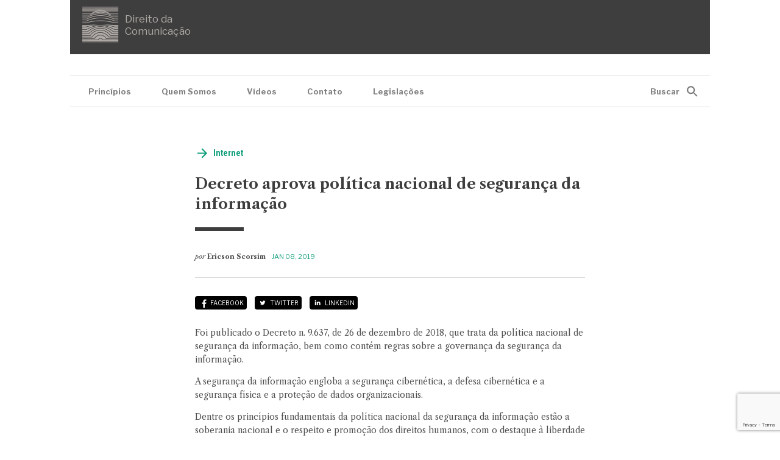

--- FILE ---
content_type: text/html; charset=UTF-8
request_url: https://direitodacomunicacao.com/br/decreto-aprova-politica-nacional-de-seguranca-da-informacao/
body_size: 49583
content:
<!DOCTYPE html>
<html lang="pt-BR">
<head>
  <meta name="viewport" content="width=device-width">
  <meta charset="UTF-8">
  <title>Decreto aprova política nacional de segurança da informação</title>

  <!-- Global site tag (gtag.js) - Google Analytics -->
  <script async src="https://www.googletagmanager.com/gtag/js?id=UA-127981001-1"></script>
  <script>
    window.dataLayer = window.dataLayer || [];
    function gtag(){dataLayer.push(arguments);}
    gtag('js', new Date());

    gtag('config', 'UA-127981001-1');
  </script>

  <!-- Scripts and Styles -->
  <meta name='robots' content='index, follow, max-image-preview:large, max-snippet:-1, max-video-preview:-1' />

	<!-- This site is optimized with the Yoast SEO plugin v21.2 - https://yoast.com/wordpress/plugins/seo/ -->
	<link rel="canonical" href="https://direitodacomunicacao.com/br/decreto-aprova-politica-nacional-de-seguranca-da-informacao/" />
	<meta property="og:locale" content="pt_BR" />
	<meta property="og:type" content="article" />
	<meta property="og:title" content="Decreto aprova política nacional de segurança da informação" />
	<meta property="og:description" content="A norma altera o decreto que regulamenta a lei de licitações, e dispõe sobre a dispensa de processo licitatório em casos que possam comprometer a segurança nacional" />
	<meta property="og:url" content="https://direitodacomunicacao.com/br/decreto-aprova-politica-nacional-de-seguranca-da-informacao/" />
	<meta property="og:site_name" content="Portal Direito da Comunicação" />
	<meta property="article:published_time" content="2019-01-08T12:48:23+00:00" />
	<meta property="article:modified_time" content="2020-07-25T04:14:15+00:00" />
	<meta property="og:image" content="https://direitodacomunicacao.com/wp-content/uploads/2018/08/dados-pessoais-privacidade.jpg" />
	<meta property="og:image:width" content="2057" />
	<meta property="og:image:height" content="1458" />
	<meta property="og:image:type" content="image/jpeg" />
	<meta name="author" content="Ericson Scorsim" />
	<meta name="twitter:card" content="summary_large_image" />
	<meta name="twitter:label1" content="Escrito por" />
	<meta name="twitter:data1" content="Ericson Scorsim" />
	<meta name="twitter:label2" content="Est. tempo de leitura" />
	<meta name="twitter:data2" content="2 minutos" />
	<script type="application/ld+json" class="yoast-schema-graph">{"@context":"https://schema.org","@graph":[{"@type":"Article","@id":"https://direitodacomunicacao.com/br/decreto-aprova-politica-nacional-de-seguranca-da-informacao/#article","isPartOf":{"@id":"https://direitodacomunicacao.com/br/decreto-aprova-politica-nacional-de-seguranca-da-informacao/"},"author":{"name":"Ericson Scorsim","@id":"https://direitodacomunicacao.com/br/#/schema/person/6510b341b0c98bdb9c8017c2768fcce9"},"headline":"Decreto aprova política nacional de segurança da informação","datePublished":"2019-01-08T12:48:23+00:00","dateModified":"2020-07-25T04:14:15+00:00","mainEntityOfPage":{"@id":"https://direitodacomunicacao.com/br/decreto-aprova-politica-nacional-de-seguranca-da-informacao/"},"wordCount":314,"commentCount":0,"publisher":{"@id":"https://direitodacomunicacao.com/br/#organization"},"image":{"@id":"https://direitodacomunicacao.com/br/decreto-aprova-politica-nacional-de-seguranca-da-informacao/#primaryimage"},"thumbnailUrl":"https://direitodacomunicacao.com/wp-content/uploads/2018/08/dados-pessoais-privacidade.jpg","keywords":["Dados pessoais","Proteção de dados"],"articleSection":["Internet"],"inLanguage":"pt-BR","potentialAction":[{"@type":"CommentAction","name":"Comment","target":["https://direitodacomunicacao.com/br/decreto-aprova-politica-nacional-de-seguranca-da-informacao/#respond"]}]},{"@type":"WebPage","@id":"https://direitodacomunicacao.com/br/decreto-aprova-politica-nacional-de-seguranca-da-informacao/","url":"https://direitodacomunicacao.com/br/decreto-aprova-politica-nacional-de-seguranca-da-informacao/","name":"Decreto aprova política nacional de segurança da informação","isPartOf":{"@id":"https://direitodacomunicacao.com/br/#website"},"primaryImageOfPage":{"@id":"https://direitodacomunicacao.com/br/decreto-aprova-politica-nacional-de-seguranca-da-informacao/#primaryimage"},"image":{"@id":"https://direitodacomunicacao.com/br/decreto-aprova-politica-nacional-de-seguranca-da-informacao/#primaryimage"},"thumbnailUrl":"https://direitodacomunicacao.com/wp-content/uploads/2018/08/dados-pessoais-privacidade.jpg","datePublished":"2019-01-08T12:48:23+00:00","dateModified":"2020-07-25T04:14:15+00:00","breadcrumb":{"@id":"https://direitodacomunicacao.com/br/decreto-aprova-politica-nacional-de-seguranca-da-informacao/#breadcrumb"},"inLanguage":"pt-BR","potentialAction":[{"@type":"ReadAction","target":["https://direitodacomunicacao.com/br/decreto-aprova-politica-nacional-de-seguranca-da-informacao/"]}]},{"@type":"ImageObject","inLanguage":"pt-BR","@id":"https://direitodacomunicacao.com/br/decreto-aprova-politica-nacional-de-seguranca-da-informacao/#primaryimage","url":"https://direitodacomunicacao.com/wp-content/uploads/2018/08/dados-pessoais-privacidade.jpg","contentUrl":"https://direitodacomunicacao.com/wp-content/uploads/2018/08/dados-pessoais-privacidade.jpg","width":2057,"height":1458,"caption":"Privacidade: Dados pessoais"},{"@type":"BreadcrumbList","@id":"https://direitodacomunicacao.com/br/decreto-aprova-politica-nacional-de-seguranca-da-informacao/#breadcrumb","itemListElement":[{"@type":"ListItem","position":1,"name":"Início","item":"https://direitodacomunicacao.com/br/"},{"@type":"ListItem","position":2,"name":"Decreto aprova política nacional de segurança da informação"}]},{"@type":"WebSite","@id":"https://direitodacomunicacao.com/br/#website","url":"https://direitodacomunicacao.com/br/","name":"Portal Direito da Comunicação","description":"Notícias e artigos","publisher":{"@id":"https://direitodacomunicacao.com/br/#organization"},"potentialAction":[{"@type":"SearchAction","target":{"@type":"EntryPoint","urlTemplate":"https://direitodacomunicacao.com/br/?s={search_term_string}"},"query-input":"required name=search_term_string"}],"inLanguage":"pt-BR"},{"@type":"Organization","@id":"https://direitodacomunicacao.com/br/#organization","name":"Direito da Comunicação","url":"https://direitodacomunicacao.com/br/","logo":{"@type":"ImageObject","inLanguage":"pt-BR","@id":"https://direitodacomunicacao.com/br/#/schema/logo/image/","url":"http://localhost/direitocomunicacao/wp-content/uploads/2020/12/logo.png","contentUrl":"http://localhost/direitocomunicacao/wp-content/uploads/2020/12/logo.png","width":60,"height":60,"caption":"Direito da Comunicação"},"image":{"@id":"https://direitodacomunicacao.com/br/#/schema/logo/image/"}},{"@type":"Person","@id":"https://direitodacomunicacao.com/br/#/schema/person/6510b341b0c98bdb9c8017c2768fcce9","name":"Ericson Scorsim","image":{"@type":"ImageObject","inLanguage":"pt-BR","@id":"https://direitodacomunicacao.com/br/#/schema/person/image/","url":"https://secure.gravatar.com/avatar/67b4d6bdbe4c35c5504a53ce4f0af1be?s=96&d=mm&r=g","contentUrl":"https://secure.gravatar.com/avatar/67b4d6bdbe4c35c5504a53ce4f0af1be?s=96&d=mm&r=g","caption":"Ericson Scorsim"},"url":"https://direitodacomunicacao.com/br/author/ericsonscorsim/"}]}</script>
	<!-- / Yoast SEO plugin. -->


<link rel="alternate" type="application/rss+xml" title="Feed de comentários para Portal Direito da Comunicação &raquo; Decreto aprova política nacional de segurança da informação" href="https://direitodacomunicacao.com/br/decreto-aprova-politica-nacional-de-seguranca-da-informacao/feed/" />
<script type="text/javascript">
window._wpemojiSettings = {"baseUrl":"https:\/\/s.w.org\/images\/core\/emoji\/14.0.0\/72x72\/","ext":".png","svgUrl":"https:\/\/s.w.org\/images\/core\/emoji\/14.0.0\/svg\/","svgExt":".svg","source":{"concatemoji":"https:\/\/direitodacomunicacao.com\/wp-includes\/js\/wp-emoji-release.min.js"}};
/*! This file is auto-generated */
!function(e,a,t){var n,r,o,i=a.createElement("canvas"),p=i.getContext&&i.getContext("2d");function s(e,t){p.clearRect(0,0,i.width,i.height),p.fillText(e,0,0);e=i.toDataURL();return p.clearRect(0,0,i.width,i.height),p.fillText(t,0,0),e===i.toDataURL()}function c(e){var t=a.createElement("script");t.src=e,t.defer=t.type="text/javascript",a.getElementsByTagName("head")[0].appendChild(t)}for(o=Array("flag","emoji"),t.supports={everything:!0,everythingExceptFlag:!0},r=0;r<o.length;r++)t.supports[o[r]]=function(e){if(p&&p.fillText)switch(p.textBaseline="top",p.font="600 32px Arial",e){case"flag":return s("\ud83c\udff3\ufe0f\u200d\u26a7\ufe0f","\ud83c\udff3\ufe0f\u200b\u26a7\ufe0f")?!1:!s("\ud83c\uddfa\ud83c\uddf3","\ud83c\uddfa\u200b\ud83c\uddf3")&&!s("\ud83c\udff4\udb40\udc67\udb40\udc62\udb40\udc65\udb40\udc6e\udb40\udc67\udb40\udc7f","\ud83c\udff4\u200b\udb40\udc67\u200b\udb40\udc62\u200b\udb40\udc65\u200b\udb40\udc6e\u200b\udb40\udc67\u200b\udb40\udc7f");case"emoji":return!s("\ud83e\udef1\ud83c\udffb\u200d\ud83e\udef2\ud83c\udfff","\ud83e\udef1\ud83c\udffb\u200b\ud83e\udef2\ud83c\udfff")}return!1}(o[r]),t.supports.everything=t.supports.everything&&t.supports[o[r]],"flag"!==o[r]&&(t.supports.everythingExceptFlag=t.supports.everythingExceptFlag&&t.supports[o[r]]);t.supports.everythingExceptFlag=t.supports.everythingExceptFlag&&!t.supports.flag,t.DOMReady=!1,t.readyCallback=function(){t.DOMReady=!0},t.supports.everything||(n=function(){t.readyCallback()},a.addEventListener?(a.addEventListener("DOMContentLoaded",n,!1),e.addEventListener("load",n,!1)):(e.attachEvent("onload",n),a.attachEvent("onreadystatechange",function(){"complete"===a.readyState&&t.readyCallback()})),(e=t.source||{}).concatemoji?c(e.concatemoji):e.wpemoji&&e.twemoji&&(c(e.twemoji),c(e.wpemoji)))}(window,document,window._wpemojiSettings);
</script>
<style type="text/css">
img.wp-smiley,
img.emoji {
	display: inline !important;
	border: none !important;
	box-shadow: none !important;
	height: 1em !important;
	width: 1em !important;
	margin: 0 0.07em !important;
	vertical-align: -0.1em !important;
	background: none !important;
	padding: 0 !important;
}
</style>
	<link rel='stylesheet' id='wp-block-library-css' href='https://direitodacomunicacao.com/wp-includes/css/dist/block-library/style.min.css' type='text/css' media='all' />
<link rel='stylesheet' id='classic-theme-styles-css' href='https://direitodacomunicacao.com/wp-includes/css/classic-themes.min.css' type='text/css' media='all' />
<style id='global-styles-inline-css' type='text/css'>
body{--wp--preset--color--black: #000000;--wp--preset--color--cyan-bluish-gray: #abb8c3;--wp--preset--color--white: #ffffff;--wp--preset--color--pale-pink: #f78da7;--wp--preset--color--vivid-red: #cf2e2e;--wp--preset--color--luminous-vivid-orange: #ff6900;--wp--preset--color--luminous-vivid-amber: #fcb900;--wp--preset--color--light-green-cyan: #7bdcb5;--wp--preset--color--vivid-green-cyan: #00d084;--wp--preset--color--pale-cyan-blue: #8ed1fc;--wp--preset--color--vivid-cyan-blue: #0693e3;--wp--preset--color--vivid-purple: #9b51e0;--wp--preset--gradient--vivid-cyan-blue-to-vivid-purple: linear-gradient(135deg,rgba(6,147,227,1) 0%,rgb(155,81,224) 100%);--wp--preset--gradient--light-green-cyan-to-vivid-green-cyan: linear-gradient(135deg,rgb(122,220,180) 0%,rgb(0,208,130) 100%);--wp--preset--gradient--luminous-vivid-amber-to-luminous-vivid-orange: linear-gradient(135deg,rgba(252,185,0,1) 0%,rgba(255,105,0,1) 100%);--wp--preset--gradient--luminous-vivid-orange-to-vivid-red: linear-gradient(135deg,rgba(255,105,0,1) 0%,rgb(207,46,46) 100%);--wp--preset--gradient--very-light-gray-to-cyan-bluish-gray: linear-gradient(135deg,rgb(238,238,238) 0%,rgb(169,184,195) 100%);--wp--preset--gradient--cool-to-warm-spectrum: linear-gradient(135deg,rgb(74,234,220) 0%,rgb(151,120,209) 20%,rgb(207,42,186) 40%,rgb(238,44,130) 60%,rgb(251,105,98) 80%,rgb(254,248,76) 100%);--wp--preset--gradient--blush-light-purple: linear-gradient(135deg,rgb(255,206,236) 0%,rgb(152,150,240) 100%);--wp--preset--gradient--blush-bordeaux: linear-gradient(135deg,rgb(254,205,165) 0%,rgb(254,45,45) 50%,rgb(107,0,62) 100%);--wp--preset--gradient--luminous-dusk: linear-gradient(135deg,rgb(255,203,112) 0%,rgb(199,81,192) 50%,rgb(65,88,208) 100%);--wp--preset--gradient--pale-ocean: linear-gradient(135deg,rgb(255,245,203) 0%,rgb(182,227,212) 50%,rgb(51,167,181) 100%);--wp--preset--gradient--electric-grass: linear-gradient(135deg,rgb(202,248,128) 0%,rgb(113,206,126) 100%);--wp--preset--gradient--midnight: linear-gradient(135deg,rgb(2,3,129) 0%,rgb(40,116,252) 100%);--wp--preset--duotone--dark-grayscale: url('#wp-duotone-dark-grayscale');--wp--preset--duotone--grayscale: url('#wp-duotone-grayscale');--wp--preset--duotone--purple-yellow: url('#wp-duotone-purple-yellow');--wp--preset--duotone--blue-red: url('#wp-duotone-blue-red');--wp--preset--duotone--midnight: url('#wp-duotone-midnight');--wp--preset--duotone--magenta-yellow: url('#wp-duotone-magenta-yellow');--wp--preset--duotone--purple-green: url('#wp-duotone-purple-green');--wp--preset--duotone--blue-orange: url('#wp-duotone-blue-orange');--wp--preset--font-size--small: 13px;--wp--preset--font-size--medium: 20px;--wp--preset--font-size--large: 36px;--wp--preset--font-size--x-large: 42px;--wp--preset--spacing--20: 0.44rem;--wp--preset--spacing--30: 0.67rem;--wp--preset--spacing--40: 1rem;--wp--preset--spacing--50: 1.5rem;--wp--preset--spacing--60: 2.25rem;--wp--preset--spacing--70: 3.38rem;--wp--preset--spacing--80: 5.06rem;--wp--preset--shadow--natural: 6px 6px 9px rgba(0, 0, 0, 0.2);--wp--preset--shadow--deep: 12px 12px 50px rgba(0, 0, 0, 0.4);--wp--preset--shadow--sharp: 6px 6px 0px rgba(0, 0, 0, 0.2);--wp--preset--shadow--outlined: 6px 6px 0px -3px rgba(255, 255, 255, 1), 6px 6px rgba(0, 0, 0, 1);--wp--preset--shadow--crisp: 6px 6px 0px rgba(0, 0, 0, 1);}:where(.is-layout-flex){gap: 0.5em;}body .is-layout-flow > .alignleft{float: left;margin-inline-start: 0;margin-inline-end: 2em;}body .is-layout-flow > .alignright{float: right;margin-inline-start: 2em;margin-inline-end: 0;}body .is-layout-flow > .aligncenter{margin-left: auto !important;margin-right: auto !important;}body .is-layout-constrained > .alignleft{float: left;margin-inline-start: 0;margin-inline-end: 2em;}body .is-layout-constrained > .alignright{float: right;margin-inline-start: 2em;margin-inline-end: 0;}body .is-layout-constrained > .aligncenter{margin-left: auto !important;margin-right: auto !important;}body .is-layout-constrained > :where(:not(.alignleft):not(.alignright):not(.alignfull)){max-width: var(--wp--style--global--content-size);margin-left: auto !important;margin-right: auto !important;}body .is-layout-constrained > .alignwide{max-width: var(--wp--style--global--wide-size);}body .is-layout-flex{display: flex;}body .is-layout-flex{flex-wrap: wrap;align-items: center;}body .is-layout-flex > *{margin: 0;}:where(.wp-block-columns.is-layout-flex){gap: 2em;}.has-black-color{color: var(--wp--preset--color--black) !important;}.has-cyan-bluish-gray-color{color: var(--wp--preset--color--cyan-bluish-gray) !important;}.has-white-color{color: var(--wp--preset--color--white) !important;}.has-pale-pink-color{color: var(--wp--preset--color--pale-pink) !important;}.has-vivid-red-color{color: var(--wp--preset--color--vivid-red) !important;}.has-luminous-vivid-orange-color{color: var(--wp--preset--color--luminous-vivid-orange) !important;}.has-luminous-vivid-amber-color{color: var(--wp--preset--color--luminous-vivid-amber) !important;}.has-light-green-cyan-color{color: var(--wp--preset--color--light-green-cyan) !important;}.has-vivid-green-cyan-color{color: var(--wp--preset--color--vivid-green-cyan) !important;}.has-pale-cyan-blue-color{color: var(--wp--preset--color--pale-cyan-blue) !important;}.has-vivid-cyan-blue-color{color: var(--wp--preset--color--vivid-cyan-blue) !important;}.has-vivid-purple-color{color: var(--wp--preset--color--vivid-purple) !important;}.has-black-background-color{background-color: var(--wp--preset--color--black) !important;}.has-cyan-bluish-gray-background-color{background-color: var(--wp--preset--color--cyan-bluish-gray) !important;}.has-white-background-color{background-color: var(--wp--preset--color--white) !important;}.has-pale-pink-background-color{background-color: var(--wp--preset--color--pale-pink) !important;}.has-vivid-red-background-color{background-color: var(--wp--preset--color--vivid-red) !important;}.has-luminous-vivid-orange-background-color{background-color: var(--wp--preset--color--luminous-vivid-orange) !important;}.has-luminous-vivid-amber-background-color{background-color: var(--wp--preset--color--luminous-vivid-amber) !important;}.has-light-green-cyan-background-color{background-color: var(--wp--preset--color--light-green-cyan) !important;}.has-vivid-green-cyan-background-color{background-color: var(--wp--preset--color--vivid-green-cyan) !important;}.has-pale-cyan-blue-background-color{background-color: var(--wp--preset--color--pale-cyan-blue) !important;}.has-vivid-cyan-blue-background-color{background-color: var(--wp--preset--color--vivid-cyan-blue) !important;}.has-vivid-purple-background-color{background-color: var(--wp--preset--color--vivid-purple) !important;}.has-black-border-color{border-color: var(--wp--preset--color--black) !important;}.has-cyan-bluish-gray-border-color{border-color: var(--wp--preset--color--cyan-bluish-gray) !important;}.has-white-border-color{border-color: var(--wp--preset--color--white) !important;}.has-pale-pink-border-color{border-color: var(--wp--preset--color--pale-pink) !important;}.has-vivid-red-border-color{border-color: var(--wp--preset--color--vivid-red) !important;}.has-luminous-vivid-orange-border-color{border-color: var(--wp--preset--color--luminous-vivid-orange) !important;}.has-luminous-vivid-amber-border-color{border-color: var(--wp--preset--color--luminous-vivid-amber) !important;}.has-light-green-cyan-border-color{border-color: var(--wp--preset--color--light-green-cyan) !important;}.has-vivid-green-cyan-border-color{border-color: var(--wp--preset--color--vivid-green-cyan) !important;}.has-pale-cyan-blue-border-color{border-color: var(--wp--preset--color--pale-cyan-blue) !important;}.has-vivid-cyan-blue-border-color{border-color: var(--wp--preset--color--vivid-cyan-blue) !important;}.has-vivid-purple-border-color{border-color: var(--wp--preset--color--vivid-purple) !important;}.has-vivid-cyan-blue-to-vivid-purple-gradient-background{background: var(--wp--preset--gradient--vivid-cyan-blue-to-vivid-purple) !important;}.has-light-green-cyan-to-vivid-green-cyan-gradient-background{background: var(--wp--preset--gradient--light-green-cyan-to-vivid-green-cyan) !important;}.has-luminous-vivid-amber-to-luminous-vivid-orange-gradient-background{background: var(--wp--preset--gradient--luminous-vivid-amber-to-luminous-vivid-orange) !important;}.has-luminous-vivid-orange-to-vivid-red-gradient-background{background: var(--wp--preset--gradient--luminous-vivid-orange-to-vivid-red) !important;}.has-very-light-gray-to-cyan-bluish-gray-gradient-background{background: var(--wp--preset--gradient--very-light-gray-to-cyan-bluish-gray) !important;}.has-cool-to-warm-spectrum-gradient-background{background: var(--wp--preset--gradient--cool-to-warm-spectrum) !important;}.has-blush-light-purple-gradient-background{background: var(--wp--preset--gradient--blush-light-purple) !important;}.has-blush-bordeaux-gradient-background{background: var(--wp--preset--gradient--blush-bordeaux) !important;}.has-luminous-dusk-gradient-background{background: var(--wp--preset--gradient--luminous-dusk) !important;}.has-pale-ocean-gradient-background{background: var(--wp--preset--gradient--pale-ocean) !important;}.has-electric-grass-gradient-background{background: var(--wp--preset--gradient--electric-grass) !important;}.has-midnight-gradient-background{background: var(--wp--preset--gradient--midnight) !important;}.has-small-font-size{font-size: var(--wp--preset--font-size--small) !important;}.has-medium-font-size{font-size: var(--wp--preset--font-size--medium) !important;}.has-large-font-size{font-size: var(--wp--preset--font-size--large) !important;}.has-x-large-font-size{font-size: var(--wp--preset--font-size--x-large) !important;}
.wp-block-navigation a:where(:not(.wp-element-button)){color: inherit;}
:where(.wp-block-columns.is-layout-flex){gap: 2em;}
.wp-block-pullquote{font-size: 1.5em;line-height: 1.6;}
</style>
<link rel='stylesheet' id='contact-form-7-css' href='https://direitodacomunicacao.com/wp-content/plugins/contact-form-7/includes/css/styles.css' type='text/css' media='all' />
<link rel='stylesheet' id='wp-pagenavi-css' href='https://direitodacomunicacao.com/wp-content/plugins/wp-pagenavi/pagenavi-css.css' type='text/css' media='all' />
<link rel='stylesheet' id='main-style-css' href='https://direitodacomunicacao.com/wp-content/themes/direito-da-comunicacao/style.css' type='text/css' media='all' />
<script type='text/javascript' src='https://direitodacomunicacao.com/wp-includes/js/jquery/jquery.min.js' id='jquery-core-js'></script>
<script type='text/javascript' src='https://direitodacomunicacao.com/wp-includes/js/jquery/jquery-migrate.min.js' id='jquery-migrate-js'></script>
<link rel="https://api.w.org/" href="https://direitodacomunicacao.com/wp-json/" /><link rel="alternate" type="application/json" href="https://direitodacomunicacao.com/wp-json/wp/v2/posts/2207" /><link rel="EditURI" type="application/rsd+xml" title="RSD" href="https://direitodacomunicacao.com/xmlrpc.php?rsd" />
<link rel="wlwmanifest" type="application/wlwmanifest+xml" href="https://direitodacomunicacao.com/wp-includes/wlwmanifest.xml" />

<link rel='shortlink' href='https://direitodacomunicacao.com/?p=2207' />
<link rel="alternate" type="application/json+oembed" href="https://direitodacomunicacao.com/wp-json/oembed/1.0/embed?url=https%3A%2F%2Fdireitodacomunicacao.com%2Fbr%2Fdecreto-aprova-politica-nacional-de-seguranca-da-informacao%2F" />
<link rel="alternate" type="text/xml+oembed" href="https://direitodacomunicacao.com/wp-json/oembed/1.0/embed?url=https%3A%2F%2Fdireitodacomunicacao.com%2Fbr%2Fdecreto-aprova-politica-nacional-de-seguranca-da-informacao%2F&#038;format=xml" />

  <link rel="stylesheet" href="https://unpkg.com/swiper@6.0.2/swiper-bundle.min.css">
</head>
<body class="post-template-default single single-post postid-2207 single-format-standard post-decreto-aprova-politica-nacional-de-seguranca-da-informacao">

  <!-- Header -->
  <header class="header header--page">

    <!-- Wrapper -->
    <div class="wrap">

      <h1 class="logo">
        <a href="https://direitodacomunicacao.com/br/" title="Portal Direito da Comunicação">
          <img src="https://direitodacomunicacao.com/wp-content/themes/direito-da-comunicacao/images/logo.png" width="60" height="60" alt="Portal Direito da Comunicação">
          Direito da <br>Comunicação
        </a>
      </h1>

      <div class="header__actions">
        <button id="open-search" class="btn btn__search btn__search--mobile">Buscar</button>
        <button id="open-menu" class="btn btn__burger btn__burger--mobile">
          <span class="btn__stripes">
            <span class="btn__stripe"></span>
            <span class="btn__stripe"></span>
            <span class="btn__stripe"></span>
          </span>
        </button>
      </div>

      <!-- <div class="auth">

        <a href="#" title="Fazer login" class="auth__link auth__link--signin">Fazer login</a>
        <a href="#" title="Registrar-se" class="auth__link auth__link--signin">Registrar-se</a>

      </div> -->

    </div>
    <!-- / Wrapper -->

  </header>
  <!-- / Header -->

  <!-- Nav -->
  <nav class="nav">

    <!-- Wrapper -->
    <div class="wrap">

      <div class="nav__menu">
        <ul id="menu-principal" class="menu"><li id="menu-item-3932" class="menu-item menu-item-type-post_type menu-item-object-page menu-item-3932"><a href="https://direitodacomunicacao.com/br/principios-inspiradores/">Princípios</a></li>
<li id="menu-item-3450" class="menu-item menu-item-type-post_type menu-item-object-page menu-item-3450"><a href="https://direitodacomunicacao.com/br/quem-somos/">Quem Somos</a></li>
<li id="menu-item-3451" class="menu-item menu-item-type-post_type menu-item-object-page menu-item-3451"><a href="https://direitodacomunicacao.com/br/videos/">Vídeos</a></li>
<li id="menu-item-3449" class="menu-item menu-item-type-post_type menu-item-object-page menu-item-3449"><a href="https://direitodacomunicacao.com/br/contato/">Contato</a></li>
<li id="menu-item-3931" class="menu-item menu-item-type-post_type menu-item-object-page menu-item-3931"><a href="https://direitodacomunicacao.com/br/legislacao/">Legislações</a></li>
</ul>
        <button type="button" id="btn-search" class="btn btn__search">Buscar</button>
      </div>

    </div>
    <!-- / Wrapper -->

  </nav>
  <!-- / Nav -->

  <!-- Menu Fixed -->
  <div id="header-fixed" class="header-fixed">

  <!-- Wrapper -->
  <div class="wrap">

    <h1 class="logo">
      <a href="https://direitodacomunicacao.com/br" title="Portal Direito da Comunicação">
        <img src="https://direitodacomunicacao.com/wp-content/themes/direito-da-comunicacao/images/logo.png" width="60" height="60" alt="Portal Direito da Comunicação">
      </a>
    </h1>

    <div class="header__actions">
      <button id="open-search-fixed" class="btn btn__search btn__search--fixed">Buscar</button>
      <button id="open-menu-fixed" class="btn btn__burger btn__burger--fixed">
        Menu
        <span class="btn__stripes">
          <span class="btn__stripe"></span>
          <span class="btn__stripe"></span>
          <span class="btn__stripe"></span>
        </span>
      </button>
    </div>

  </div>
  <!-- / Wrapper -->

  <!-- Search Fixed -->
  <div id="search-fixed" class="search-fixed">
      <form method="get" class="searchform" action="https://direitodacomunicacao.com/br/" role="search">

  <div id="form-group" class="searchform__group">

            <div class="searchform__item">
        <div class="searchform__block">
          <input type="text" class="searchform__input" name="s" placeholder="Buscar_" />
          <button type="submit" class="btn searchform__submit">Buscar</button>
        </div>
                  <button type="button" class="btn searchform__close searchform__close--desktop">Fechar</button>
          <button type="button" class="btn searchform__close--fixed">Fechar</button>
              </div>

      
  </div>

</form>
  </div>
  <!-- / Search Fixed -->

</div>
  <!-- / Menu Fixed -->

  <!-- Mobile Nav -->
  <section id="mobile-menu" class="mobile">

    <!-- Header -->
    <header class="mobile__header">

      <h1 class="logo">
        <a href="https://direitodacomunicacao.com/br/" title="Portal Direito da Comunicação">
          <span class="color-a">Portal</span>
          <span class="color-b">Direito da</span>
          <span class="color-c">Comunicação</span>
        </a>
      </h1>

    </header>
    <!-- / Header -->

    <div class="nav__container">
      <div id="close-menu" class="btn btn__burger btn__burger--close">
        <span class="btn__stripes">
          <span class="btn__stripe"></span>
          <span class="btn__stripe"></span>
        </span>
      </div>
    </div>

    <!-- Menus -->
    <div class="menus">

      <div class="menus__Block">

        <h6 class="menus__title">Menu Categorias</h6>

        <ul id="menu-categorias" class="menu"><li id="menu-item-3452" class="menu-item menu-item-type-taxonomy menu-item-object-category menu-item-3452"><a href="https://direitodacomunicacao.com/br/categoria/telecomunicacoes/">Telecomunicações</a></li>
<li id="menu-item-3453" class="menu-item menu-item-type-taxonomy menu-item-object-category current-post-ancestor current-menu-parent current-post-parent menu-item-3453"><a href="https://direitodacomunicacao.com/br/categoria/internet/">Internet</a></li>
<li id="menu-item-3454" class="menu-item menu-item-type-taxonomy menu-item-object-category menu-item-3454"><a href="https://direitodacomunicacao.com/br/categoria/artigos/">Artigos</a></li>
<li id="menu-item-3455" class="menu-item menu-item-type-taxonomy menu-item-object-category menu-item-3455"><a href="https://direitodacomunicacao.com/br/categoria/tecnologia/">Tecnologia</a></li>
<li id="menu-item-3456" class="menu-item menu-item-type-taxonomy menu-item-object-category menu-item-3456"><a href="https://direitodacomunicacao.com/br/categoria/legislacao/">Legislação</a></li>
<li id="menu-item-3457" class="menu-item menu-item-type-taxonomy menu-item-object-category menu-item-3457"><a href="https://direitodacomunicacao.com/br/categoria/tv-e-radio-por-radiodifusao/">TV e Rádio por Radiodifusão</a></li>
<li id="menu-item-3458" class="menu-item menu-item-type-taxonomy menu-item-object-category menu-item-3458"><a href="https://direitodacomunicacao.com/br/categoria/governo/">Governo</a></li>
<li id="menu-item-3459" class="menu-item menu-item-type-taxonomy menu-item-object-category menu-item-3459"><a href="https://direitodacomunicacao.com/br/categoria/setor-publico/">Setor Público</a></li>
<li id="menu-item-3460" class="menu-item menu-item-type-taxonomy menu-item-object-category menu-item-3460"><a href="https://direitodacomunicacao.com/br/categoria/business/">Business</a></li>
</ul>
      </div>

      <div class="menus__Block">

        <h6 class="menus__title">Menu Principal</h6>

        <ul id="menu-principal-1" class="menu"><li class="menu-item menu-item-type-post_type menu-item-object-page menu-item-3932"><a href="https://direitodacomunicacao.com/br/principios-inspiradores/">Princípios</a></li>
<li class="menu-item menu-item-type-post_type menu-item-object-page menu-item-3450"><a href="https://direitodacomunicacao.com/br/quem-somos/">Quem Somos</a></li>
<li class="menu-item menu-item-type-post_type menu-item-object-page menu-item-3451"><a href="https://direitodacomunicacao.com/br/videos/">Vídeos</a></li>
<li class="menu-item menu-item-type-post_type menu-item-object-page menu-item-3449"><a href="https://direitodacomunicacao.com/br/contato/">Contato</a></li>
<li class="menu-item menu-item-type-post_type menu-item-object-page menu-item-3931"><a href="https://direitodacomunicacao.com/br/legislacao/">Legislações</a></li>
</ul>
      </div>

    </div>
    <!-- / Menus -->

    <div class="language">

      <select name="language" id="language" class="language__select">
        <option value="portugues">Português</option>
        <option value="ingles">Inglês</option>
      </select>

    </div>

  </section>
  <!-- / Mobile Nav -->

  
  
  <!-- mfunc wpb_set_post_views($post_id); --><!-- /mfunc -->

  <!-- Main -->
  <main class="main">

    <!-- Search -->
    <section id="search" class="searchbox ">

  <!-- Wrapper -->
  <div class="wrap">
    <form method="get" class="searchform" action="https://direitodacomunicacao.com/br/" role="search">

  <div id="form-group" class="searchform__group">

            <div class="searchform__item">
        <div class="searchform__block">
          <input type="text" class="searchform__input" name="s" placeholder="Buscar_" />
          <button type="submit" class="btn searchform__submit">Buscar</button>
        </div>
                  <button type="button" class="btn searchform__close searchform__close--desktop">Fechar</button>
          <button type="button" class="btn searchform__close--fixed">Fechar</button>
              </div>

      
  </div>

</form>
  </div>
  <!-- / Wrapper -->

</section>
    <!-- / Search -->

    <!-- Single Article -->
    <section class="intro">

      <!-- Wrapper -->
      <div class="wrap">

        <!-- news -->
        <section class="news">

          <div class="news__container">

            <div title="Título em destaque da matéria sem palavras extensas demais e com até noventa caracteres" class="news__item news__item--main">

              <div class="news__header">
                <h5 class="category__tag category__tag--single">
                  <a href="" title="Categoria">Internet</a>
                </h5>
                <h3 class="news__title">
                  Decreto aprova política nacional de segurança da informação                </h3>
                                <div class="author">
                  <p><em>por</em> <strong>Ericson Scorsim</strong></p>
                  <p class="date">jan 08, 2019</p>
                </div>
              </div>
              <div class="share">
                <a href="#" class="share__anchor share__anchor--facebook" data-share data-share-facebook data-share-facebook-url="https://direitodacomunicacao.com/br/decreto-aprova-politica-nacional-de-seguranca-da-informacao/">Facebook</a>
                <a href="#" class="share__anchor share__anchor--twitter" data-share data-share-twitter data-share-twitter-url="https://direitodacomunicacao.com/br/decreto-aprova-politica-nacional-de-seguranca-da-informacao/" data-share-twitter-title="Decreto aprova política nacional de segurança da informação" data-share-twitter-via="ComunicacaoDa">Twitter</a>
                <a href="#" class="share__anchor share__anchor--linkedin" data-share data-share-linkedin data-share-linkedin-url="https://direitodacomunicacao.com/br/decreto-aprova-politica-nacional-de-seguranca-da-informacao/" data-share-linkedin-title="Decreto aprova política nacional de segurança da informação" data-share-linkedin-summary="<p>A norma altera o decreto que regulamenta a lei de licitações, e dispõe sobre a dispensa de processo licitatório em casos que possam comprometer a segurança nacional</p>
" data-share-linkedin-source="Decreto aprova política nacional de segurança da informação">LinkedIn</a>
              </div>
              <div class="news__content">
                <p>Foi publicado o Decreto n. 9.637, de 26 de dezembro de 2018, que trata da política nacional de segurança da informação, bem como contém regras sobre a governança da segurança da informação.</p>
<p>A segurança da informação engloba a segurança cibernética, a defesa cibernética e a segurança física e a proteção de dados organizacionais.</p>
<p>Dentre os princípios fundamentais da política nacional da segurança da informação estão a soberania nacional e o respeito e promoção dos direitos humanos, com o destaque à liberdade de expressão, a proteção de dados pessoais, a proteção da privacidade e o acesso à informação.</p>
<p>Em relação à estratégia nacional de segurança da informação constam os seguintes temas: segurança cibernética, a defesa cibernética, segurança das infraestruturas críticas, segurança da informação sigilosa e proteção contra o vazamento de dados.</p>
<p>O decreto cria o Comitê Gestor da Segurança da Informação, integrado por diversos Ministérios. No planejamento e a execução de programas de segurança da informação deve-se considerar a utilização de recursos criptográficos conforme o grau de sigilo no tratamento das informações. De acordo ainda com o decreto, compete ao Ministro de Estado Chefe do Gabinete de Segurança Institucional expedir atos complementares necessários à execução do Decreto.</p>
<p>O decreto regulamenta ainda a Lei de Licitações de modo a incluir a hipótese de dispensa de licitação para a aquisição de equipamentos e contratação de serviços técnicos especializados para a área de inteligência, segurança da informação, segurança cibernética, segurança das comunicações e defesa cibernética.</p>
<p>Confira a íntegra do <a href="https://www.migalhas.com.br/arquivos/2018/12/art20181227-01.pdf" target="_blank" rel="noopener noreferrer">decreto 9.637/18</a>.</p>

              </div>
            </div>

          </div>

        </section>
        <!-- / news -->

      </div>
      <!-- / Wrapper -->

    </section>
    <!-- / Single Article -->


    <!-- Relationship -->
    
          <section class="relationship">

        <!-- Wrapper -->
        <div class="wrap">

          <h6 class="relationship__title">Conteúdo relacionado:</h6>

          <div class="relationship__container">

                          <div class="relation">
                <h3 class="relation__title">
                  <a href="https://direitodacomunicacao.com/br/ebook-kindle-movimento-antirruidos-e-contra-poluicao-ambiental-sonoraebook-kindle/" title="Ebook Kindle: Movimento Antirruídos e contra Poluição Ambiental SonoraEbook Kindle:">Ebook Kindle: Movimento Antirruídos e contra Poluição Ambiental SonoraEbook Kindle:</a>
                </h3>
                <p class="date">out 02, 2023</p>
              </div>
                          <div class="relation">
                <h3 class="relation__title">
                  <a href="https://direitodacomunicacao.com/br/areas-residenciais-contaminadas-por-ruidos-e-poluicao-ambiental-sonora-instrumentos-de-prevencao-de-reparacao/" title="Áreas residenciais contaminadas por ruídos e poluição ambiental sonora: instrumentos de prevenção de reparação">Áreas residenciais contaminadas por ruídos e poluição ambiental sonora: instrumentos de prevenção de reparação</a>
                </h3>
                <p class="date">ago 22, 2023</p>
              </div>
                          <div class="relation">
                <h3 class="relation__title">
                  <a href="https://direitodacomunicacao.com/br/newsletter-direito-da-comunicacao-edicao-especial-do-mes-do-meio-ambiente-junho-2023-esta-disponivel/" title="Newsletter Direito da Comunicação – Edição especial do mês do meio ambiente &#8211; Junho/2023 está disponível">Newsletter Direito da Comunicação – Edição especial do mês do meio ambiente &#8211; Junho/2023 está disponível</a>
                </h3>
                <p class="date">jun 30, 2023</p>
              </div>
                          <div class="relation">
                <h3 class="relation__title">
                  <a href="https://direitodacomunicacao.com/br/ebook-condominios-inteligentes-saudaveis-e-sustentaveis/" title="Ebook Condomínios inteligentes, saudáveis e sustentáveis">Ebook Condomínios inteligentes, saudáveis e sustentáveis</a>
                </h3>
                <p class="date">maio 24, 2023</p>
              </div>
                          <div class="relation">
                <h3 class="relation__title">
                  <a href="https://direitodacomunicacao.com/br/newsletter-direito-da-comunicacao-edicao-do-mes-de-abril-2023-esta-disponivel/" title="Newsletter Direito da Comunicação – Edição do mês de Abril/2023 está disponível">Newsletter Direito da Comunicação – Edição do mês de Abril/2023 está disponível</a>
                </h3>
                <p class="date">abr 28, 2023</p>
              </div>
                          <div class="relation">
                <h3 class="relation__title">
                  <a href="https://direitodacomunicacao.com/br/sustentabilidade-ambiental-acustica-deveres-e-obrigacoes-dos-condominios-residenciais/" title="Sustentabilidade Ambiental Acústica &#8211; Deveres e obrigações dos condomínios residenciais">Sustentabilidade Ambiental Acústica &#8211; Deveres e obrigações dos condomínios residenciais</a>
                </h3>
                <p class="date">abr 25, 2023</p>
              </div>
            
          </div>

        </div>
        <!-- / Wrapper -->

      </section>
    
      <!-- Relationship -->

    <div class="newsletter">

      
<div class="wpcf7 no-js" id="wpcf7-f7-p2207-o1" lang="pt-BR" dir="ltr">
<div class="screen-reader-response"><p role="status" aria-live="polite" aria-atomic="true"></p> <ul></ul></div>
<form action="/br/decreto-aprova-politica-nacional-de-seguranca-da-informacao/#wpcf7-f7-p2207-o1" method="post" class="wpcf7-form init" aria-label="Formulários de contato" novalidate="novalidate" data-status="init">
<div style="display: none;">
<input type="hidden" name="_wpcf7" value="7" />
<input type="hidden" name="_wpcf7_version" value="5.7.6" />
<input type="hidden" name="_wpcf7_locale" value="pt_BR" />
<input type="hidden" name="_wpcf7_unit_tag" value="wpcf7-f7-p2207-o1" />
<input type="hidden" name="_wpcf7_container_post" value="2207" />
<input type="hidden" name="_wpcf7_posted_data_hash" value="" />
<input type="hidden" name="_wpcf7_recaptcha_response" value="" />
</div>
<div class="newsletter__content">
	<h4 class="newsletter__title">Inscrição Newsletter
	</h4>
	<h6 class="newsletter__portal">Direito da Comunicação
	</h6>
</div>
<div class="newsletter__form">
	<p><span class="wpcf7-form-control-wrap" data-name="email"><input size="40" class="wpcf7-form-control wpcf7-text wpcf7-email wpcf7-validates-as-required wpcf7-validates-as-email newsletter__input" id="newsletter-email" aria-required="true" aria-invalid="false" placeholder="E-mail" value="" type="email" name="email" /></span><br />
<input class="wpcf7-form-control has-spinner wpcf7-submit newsletter__submit" id="newsletter-submit" type="submit" value="Enviar" />
	</p>
</div><div class="wpcf7-response-output" aria-hidden="true"></div>
</form>
</div>

    </div>

  </main>
  <!-- / Main -->


<!-- Footer -->
<footer class="footer">

  <!-- Wrapper -->
  <div class="wrap">

    <h1 class="footer__logo">
      <a href="https://direitodacomunicacao.com/br/" title="Portal Direito da Comunicação">
        <img src="https://direitodacomunicacao.com/wp-content/themes/direito-da-comunicacao/images/logo.png" width="60" height="60" alt="Portal Direito da Comunicação">
        Portal <br>Direito da <br>Comunicação
      </a>
    </h1>

    <nav class="footer__nav">

      <ul id="menu-principal-2" class="menu"><li class="menu-item menu-item-type-post_type menu-item-object-page menu-item-3932"><a href="https://direitodacomunicacao.com/br/principios-inspiradores/">Princípios</a></li>
<li class="menu-item menu-item-type-post_type menu-item-object-page menu-item-3450"><a href="https://direitodacomunicacao.com/br/quem-somos/">Quem Somos</a></li>
<li class="menu-item menu-item-type-post_type menu-item-object-page menu-item-3451"><a href="https://direitodacomunicacao.com/br/videos/">Vídeos</a></li>
<li class="menu-item menu-item-type-post_type menu-item-object-page menu-item-3449"><a href="https://direitodacomunicacao.com/br/contato/">Contato</a></li>
<li class="menu-item menu-item-type-post_type menu-item-object-page menu-item-3931"><a href="https://direitodacomunicacao.com/br/legislacao/">Legislações</a></li>
</ul>
      <ul id="menu-categorias-1" class="menu"><li class="menu-item menu-item-type-taxonomy menu-item-object-category menu-item-3452"><a href="https://direitodacomunicacao.com/br/categoria/telecomunicacoes/">Telecomunicações</a></li>
<li class="menu-item menu-item-type-taxonomy menu-item-object-category current-post-ancestor current-menu-parent current-post-parent menu-item-3453"><a href="https://direitodacomunicacao.com/br/categoria/internet/">Internet</a></li>
<li class="menu-item menu-item-type-taxonomy menu-item-object-category menu-item-3454"><a href="https://direitodacomunicacao.com/br/categoria/artigos/">Artigos</a></li>
<li class="menu-item menu-item-type-taxonomy menu-item-object-category menu-item-3455"><a href="https://direitodacomunicacao.com/br/categoria/tecnologia/">Tecnologia</a></li>
<li class="menu-item menu-item-type-taxonomy menu-item-object-category menu-item-3456"><a href="https://direitodacomunicacao.com/br/categoria/legislacao/">Legislação</a></li>
<li class="menu-item menu-item-type-taxonomy menu-item-object-category menu-item-3457"><a href="https://direitodacomunicacao.com/br/categoria/tv-e-radio-por-radiodifusao/">TV e Rádio por Radiodifusão</a></li>
<li class="menu-item menu-item-type-taxonomy menu-item-object-category menu-item-3458"><a href="https://direitodacomunicacao.com/br/categoria/governo/">Governo</a></li>
<li class="menu-item menu-item-type-taxonomy menu-item-object-category menu-item-3459"><a href="https://direitodacomunicacao.com/br/categoria/setor-publico/">Setor Público</a></li>
<li class="menu-item menu-item-type-taxonomy menu-item-object-category menu-item-3460"><a href="https://direitodacomunicacao.com/br/categoria/business/">Business</a></li>
</ul>
    </nav>

  </div>
  <!-- / Wrapper -->

  <!-- Copyright -->
  <div class="copyright">


    <nav class="copyright__menu">
      <div class="wrap">
        <ul id="menu-institucional" class="menu"><li id="menu-item-3461" class="menu-item menu-item-type-post_type menu-item-object-page menu-item-3461"><a href="https://direitodacomunicacao.com/br/termos-de-servico/">Termos de serviço</a></li>
</ul>      </div>
    </nav>

          <div class="copyright__content">
        <div class="wrap">
          <p>Todos os direitos reservados. Os conteúdos não podem ser publicados, transmitidos, reescritos ou redistribuídos, sem autorização expressa do gestor do Portal.</p>
        </div>
      </div>
    
  </div>
  <!-- / Copyright -->

  <button id="scrolltop" class="scrolltop"></button>

</footer>
<!-- / Footer -->

<!-- Scripts -->
<script type='text/javascript' src='https://direitodacomunicacao.com/wp-content/plugins/contact-form-7/includes/swv/js/index.js' id='swv-js'></script>
<script type='text/javascript' id='contact-form-7-js-extra'>
/* <![CDATA[ */
var wpcf7 = {"api":{"root":"https:\/\/direitodacomunicacao.com\/wp-json\/","namespace":"contact-form-7\/v1"}};
/* ]]> */
</script>
<script type='text/javascript' src='https://direitodacomunicacao.com/wp-content/plugins/contact-form-7/includes/js/index.js' id='contact-form-7-js'></script>
<script type='text/javascript' src='https://direitodacomunicacao.com/wp-content/themes/direito-da-comunicacao/js/main.js' id='main-script-js'></script>
<script type='text/javascript' id='ajax-js-extra'>
/* <![CDATA[ */
var wpAjax = {"ajaxUrl":"https:\/\/direitodacomunicacao.com\/wp-admin\/admin-ajax.php"};
/* ]]> */
</script>
<script type='text/javascript' src='https://direitodacomunicacao.com/wp-content/themes/direito-da-comunicacao/js/main.js' id='ajax-js'></script>
<script type='text/javascript' src='https://www.google.com/recaptcha/api.js?render=6LcuFdQaAAAAAIWpEh6NVTYd2jmzo2jKGJ_O9uf7&#038;ver=3.0' id='google-recaptcha-js'></script>
<script type='text/javascript' src='https://direitodacomunicacao.com/wp-includes/js/dist/vendor/wp-polyfill-inert.min.js' id='wp-polyfill-inert-js'></script>
<script type='text/javascript' src='https://direitodacomunicacao.com/wp-includes/js/dist/vendor/regenerator-runtime.min.js' id='regenerator-runtime-js'></script>
<script type='text/javascript' src='https://direitodacomunicacao.com/wp-includes/js/dist/vendor/wp-polyfill.min.js' id='wp-polyfill-js'></script>
<script type='text/javascript' id='wpcf7-recaptcha-js-extra'>
/* <![CDATA[ */
var wpcf7_recaptcha = {"sitekey":"6LcuFdQaAAAAAIWpEh6NVTYd2jmzo2jKGJ_O9uf7","actions":{"homepage":"homepage","contactform":"contactform"}};
/* ]]> */
</script>
<script type='text/javascript' src='https://direitodacomunicacao.com/wp-content/plugins/contact-form-7/modules/recaptcha/index.js' id='wpcf7-recaptcha-js'></script>

<script type="text/javascript">
  // Search box
  const btnSearch = document.getElementById('btn-search');
  const btnSearchMobile = document.getElementById('open-search');
  const btnSearchFixed = document.getElementById('open-search-fixed');
  const btnSearchClose = document.querySelectorAll('.searchform__close');
  const btnSearchCloseFixed = document.querySelector('.searchform__close--fixed');
  const formSearch = document.getElementById('search');
  const formSearchFixed = document.getElementById('search-fixed');



  if(btnSearchMobile) {
    btnSearchMobile.addEventListener('click', () => {
      btnSearchMobile.classList.toggle('btn__search--active');
      formSearch.classList.toggle('searchbox--active');
    });
  }

  if(btnSearchFixed) {
    btnSearchFixed.addEventListener('click', () => {
      btnSearchFixed.classList.toggle('btn__search--active');
      formSearchFixed.classList.toggle('search-fixed--active');
    });
  }

  if (btnSearch) {
    btnSearch.addEventListener('click', () => {
      btnSearch.classList.toggle('btn__search--active');
      formSearch.classList.toggle('searchbox--active');
    });
  }

  if(btnSearchClose) {

    for (const button of btnSearchClose) {
      button.addEventListener('click', () => {
      btnSearch.classList.remove('btn__search--active');
      btnSearchMobile.classList.remove('btn__search--active');
      btnSearchFixed.classList.remove('btn__search--active');
      formSearch.classList.remove('searchbox--active');
      })
    }
  }

  if(btnSearchCloseFixed) {
    btnSearchCloseFixed.addEventListener('click', () => {
      btnSearch.classList.remove('btn__search--active');
      btnSearchMobile.classList.remove('btn__search--active');
      btnSearchFixed.classList.remove('btn__search--active');
      formSearchFixed.classList.toggle('search-fixed--active');
    })
  }
</script>

<script src="https://unpkg.com/swiper@6.0.2/swiper-bundle.min.js" type="text/javascript"></script>


<link href="https://fonts.googleapis.com/css2?family=Libre+Franklin:ital,wght@0,100;0,200;0,300;0,400;0,500;0,600;0,700;0,800;0,900;1,100;1,200;1,300;1,400;1,500;1,600;1,700;1,800;1,900&display=swap" rel="stylesheet">
<link href="https://fonts.googleapis.com/css2?family=Roboto+Condensed:ital,wght@0,300;0,400;0,700;1,300;1,400;1,700&display=swap" rel="stylesheet">
<link href="https://fonts.googleapis.com/css2?family=Libre+Caslon+Text:ital,wght@0,400;0,700;1,400&display=swap" rel="stylesheet">

</body>
</html>


--- FILE ---
content_type: text/html; charset=utf-8
request_url: https://www.google.com/recaptcha/api2/anchor?ar=1&k=6LcuFdQaAAAAAIWpEh6NVTYd2jmzo2jKGJ_O9uf7&co=aHR0cHM6Ly9kaXJlaXRvZGFjb211bmljYWNhby5jb206NDQz&hl=en&v=PoyoqOPhxBO7pBk68S4YbpHZ&size=invisible&anchor-ms=20000&execute-ms=30000&cb=fprvc9b0kgnr
body_size: 48605
content:
<!DOCTYPE HTML><html dir="ltr" lang="en"><head><meta http-equiv="Content-Type" content="text/html; charset=UTF-8">
<meta http-equiv="X-UA-Compatible" content="IE=edge">
<title>reCAPTCHA</title>
<style type="text/css">
/* cyrillic-ext */
@font-face {
  font-family: 'Roboto';
  font-style: normal;
  font-weight: 400;
  font-stretch: 100%;
  src: url(//fonts.gstatic.com/s/roboto/v48/KFO7CnqEu92Fr1ME7kSn66aGLdTylUAMa3GUBHMdazTgWw.woff2) format('woff2');
  unicode-range: U+0460-052F, U+1C80-1C8A, U+20B4, U+2DE0-2DFF, U+A640-A69F, U+FE2E-FE2F;
}
/* cyrillic */
@font-face {
  font-family: 'Roboto';
  font-style: normal;
  font-weight: 400;
  font-stretch: 100%;
  src: url(//fonts.gstatic.com/s/roboto/v48/KFO7CnqEu92Fr1ME7kSn66aGLdTylUAMa3iUBHMdazTgWw.woff2) format('woff2');
  unicode-range: U+0301, U+0400-045F, U+0490-0491, U+04B0-04B1, U+2116;
}
/* greek-ext */
@font-face {
  font-family: 'Roboto';
  font-style: normal;
  font-weight: 400;
  font-stretch: 100%;
  src: url(//fonts.gstatic.com/s/roboto/v48/KFO7CnqEu92Fr1ME7kSn66aGLdTylUAMa3CUBHMdazTgWw.woff2) format('woff2');
  unicode-range: U+1F00-1FFF;
}
/* greek */
@font-face {
  font-family: 'Roboto';
  font-style: normal;
  font-weight: 400;
  font-stretch: 100%;
  src: url(//fonts.gstatic.com/s/roboto/v48/KFO7CnqEu92Fr1ME7kSn66aGLdTylUAMa3-UBHMdazTgWw.woff2) format('woff2');
  unicode-range: U+0370-0377, U+037A-037F, U+0384-038A, U+038C, U+038E-03A1, U+03A3-03FF;
}
/* math */
@font-face {
  font-family: 'Roboto';
  font-style: normal;
  font-weight: 400;
  font-stretch: 100%;
  src: url(//fonts.gstatic.com/s/roboto/v48/KFO7CnqEu92Fr1ME7kSn66aGLdTylUAMawCUBHMdazTgWw.woff2) format('woff2');
  unicode-range: U+0302-0303, U+0305, U+0307-0308, U+0310, U+0312, U+0315, U+031A, U+0326-0327, U+032C, U+032F-0330, U+0332-0333, U+0338, U+033A, U+0346, U+034D, U+0391-03A1, U+03A3-03A9, U+03B1-03C9, U+03D1, U+03D5-03D6, U+03F0-03F1, U+03F4-03F5, U+2016-2017, U+2034-2038, U+203C, U+2040, U+2043, U+2047, U+2050, U+2057, U+205F, U+2070-2071, U+2074-208E, U+2090-209C, U+20D0-20DC, U+20E1, U+20E5-20EF, U+2100-2112, U+2114-2115, U+2117-2121, U+2123-214F, U+2190, U+2192, U+2194-21AE, U+21B0-21E5, U+21F1-21F2, U+21F4-2211, U+2213-2214, U+2216-22FF, U+2308-230B, U+2310, U+2319, U+231C-2321, U+2336-237A, U+237C, U+2395, U+239B-23B7, U+23D0, U+23DC-23E1, U+2474-2475, U+25AF, U+25B3, U+25B7, U+25BD, U+25C1, U+25CA, U+25CC, U+25FB, U+266D-266F, U+27C0-27FF, U+2900-2AFF, U+2B0E-2B11, U+2B30-2B4C, U+2BFE, U+3030, U+FF5B, U+FF5D, U+1D400-1D7FF, U+1EE00-1EEFF;
}
/* symbols */
@font-face {
  font-family: 'Roboto';
  font-style: normal;
  font-weight: 400;
  font-stretch: 100%;
  src: url(//fonts.gstatic.com/s/roboto/v48/KFO7CnqEu92Fr1ME7kSn66aGLdTylUAMaxKUBHMdazTgWw.woff2) format('woff2');
  unicode-range: U+0001-000C, U+000E-001F, U+007F-009F, U+20DD-20E0, U+20E2-20E4, U+2150-218F, U+2190, U+2192, U+2194-2199, U+21AF, U+21E6-21F0, U+21F3, U+2218-2219, U+2299, U+22C4-22C6, U+2300-243F, U+2440-244A, U+2460-24FF, U+25A0-27BF, U+2800-28FF, U+2921-2922, U+2981, U+29BF, U+29EB, U+2B00-2BFF, U+4DC0-4DFF, U+FFF9-FFFB, U+10140-1018E, U+10190-1019C, U+101A0, U+101D0-101FD, U+102E0-102FB, U+10E60-10E7E, U+1D2C0-1D2D3, U+1D2E0-1D37F, U+1F000-1F0FF, U+1F100-1F1AD, U+1F1E6-1F1FF, U+1F30D-1F30F, U+1F315, U+1F31C, U+1F31E, U+1F320-1F32C, U+1F336, U+1F378, U+1F37D, U+1F382, U+1F393-1F39F, U+1F3A7-1F3A8, U+1F3AC-1F3AF, U+1F3C2, U+1F3C4-1F3C6, U+1F3CA-1F3CE, U+1F3D4-1F3E0, U+1F3ED, U+1F3F1-1F3F3, U+1F3F5-1F3F7, U+1F408, U+1F415, U+1F41F, U+1F426, U+1F43F, U+1F441-1F442, U+1F444, U+1F446-1F449, U+1F44C-1F44E, U+1F453, U+1F46A, U+1F47D, U+1F4A3, U+1F4B0, U+1F4B3, U+1F4B9, U+1F4BB, U+1F4BF, U+1F4C8-1F4CB, U+1F4D6, U+1F4DA, U+1F4DF, U+1F4E3-1F4E6, U+1F4EA-1F4ED, U+1F4F7, U+1F4F9-1F4FB, U+1F4FD-1F4FE, U+1F503, U+1F507-1F50B, U+1F50D, U+1F512-1F513, U+1F53E-1F54A, U+1F54F-1F5FA, U+1F610, U+1F650-1F67F, U+1F687, U+1F68D, U+1F691, U+1F694, U+1F698, U+1F6AD, U+1F6B2, U+1F6B9-1F6BA, U+1F6BC, U+1F6C6-1F6CF, U+1F6D3-1F6D7, U+1F6E0-1F6EA, U+1F6F0-1F6F3, U+1F6F7-1F6FC, U+1F700-1F7FF, U+1F800-1F80B, U+1F810-1F847, U+1F850-1F859, U+1F860-1F887, U+1F890-1F8AD, U+1F8B0-1F8BB, U+1F8C0-1F8C1, U+1F900-1F90B, U+1F93B, U+1F946, U+1F984, U+1F996, U+1F9E9, U+1FA00-1FA6F, U+1FA70-1FA7C, U+1FA80-1FA89, U+1FA8F-1FAC6, U+1FACE-1FADC, U+1FADF-1FAE9, U+1FAF0-1FAF8, U+1FB00-1FBFF;
}
/* vietnamese */
@font-face {
  font-family: 'Roboto';
  font-style: normal;
  font-weight: 400;
  font-stretch: 100%;
  src: url(//fonts.gstatic.com/s/roboto/v48/KFO7CnqEu92Fr1ME7kSn66aGLdTylUAMa3OUBHMdazTgWw.woff2) format('woff2');
  unicode-range: U+0102-0103, U+0110-0111, U+0128-0129, U+0168-0169, U+01A0-01A1, U+01AF-01B0, U+0300-0301, U+0303-0304, U+0308-0309, U+0323, U+0329, U+1EA0-1EF9, U+20AB;
}
/* latin-ext */
@font-face {
  font-family: 'Roboto';
  font-style: normal;
  font-weight: 400;
  font-stretch: 100%;
  src: url(//fonts.gstatic.com/s/roboto/v48/KFO7CnqEu92Fr1ME7kSn66aGLdTylUAMa3KUBHMdazTgWw.woff2) format('woff2');
  unicode-range: U+0100-02BA, U+02BD-02C5, U+02C7-02CC, U+02CE-02D7, U+02DD-02FF, U+0304, U+0308, U+0329, U+1D00-1DBF, U+1E00-1E9F, U+1EF2-1EFF, U+2020, U+20A0-20AB, U+20AD-20C0, U+2113, U+2C60-2C7F, U+A720-A7FF;
}
/* latin */
@font-face {
  font-family: 'Roboto';
  font-style: normal;
  font-weight: 400;
  font-stretch: 100%;
  src: url(//fonts.gstatic.com/s/roboto/v48/KFO7CnqEu92Fr1ME7kSn66aGLdTylUAMa3yUBHMdazQ.woff2) format('woff2');
  unicode-range: U+0000-00FF, U+0131, U+0152-0153, U+02BB-02BC, U+02C6, U+02DA, U+02DC, U+0304, U+0308, U+0329, U+2000-206F, U+20AC, U+2122, U+2191, U+2193, U+2212, U+2215, U+FEFF, U+FFFD;
}
/* cyrillic-ext */
@font-face {
  font-family: 'Roboto';
  font-style: normal;
  font-weight: 500;
  font-stretch: 100%;
  src: url(//fonts.gstatic.com/s/roboto/v48/KFO7CnqEu92Fr1ME7kSn66aGLdTylUAMa3GUBHMdazTgWw.woff2) format('woff2');
  unicode-range: U+0460-052F, U+1C80-1C8A, U+20B4, U+2DE0-2DFF, U+A640-A69F, U+FE2E-FE2F;
}
/* cyrillic */
@font-face {
  font-family: 'Roboto';
  font-style: normal;
  font-weight: 500;
  font-stretch: 100%;
  src: url(//fonts.gstatic.com/s/roboto/v48/KFO7CnqEu92Fr1ME7kSn66aGLdTylUAMa3iUBHMdazTgWw.woff2) format('woff2');
  unicode-range: U+0301, U+0400-045F, U+0490-0491, U+04B0-04B1, U+2116;
}
/* greek-ext */
@font-face {
  font-family: 'Roboto';
  font-style: normal;
  font-weight: 500;
  font-stretch: 100%;
  src: url(//fonts.gstatic.com/s/roboto/v48/KFO7CnqEu92Fr1ME7kSn66aGLdTylUAMa3CUBHMdazTgWw.woff2) format('woff2');
  unicode-range: U+1F00-1FFF;
}
/* greek */
@font-face {
  font-family: 'Roboto';
  font-style: normal;
  font-weight: 500;
  font-stretch: 100%;
  src: url(//fonts.gstatic.com/s/roboto/v48/KFO7CnqEu92Fr1ME7kSn66aGLdTylUAMa3-UBHMdazTgWw.woff2) format('woff2');
  unicode-range: U+0370-0377, U+037A-037F, U+0384-038A, U+038C, U+038E-03A1, U+03A3-03FF;
}
/* math */
@font-face {
  font-family: 'Roboto';
  font-style: normal;
  font-weight: 500;
  font-stretch: 100%;
  src: url(//fonts.gstatic.com/s/roboto/v48/KFO7CnqEu92Fr1ME7kSn66aGLdTylUAMawCUBHMdazTgWw.woff2) format('woff2');
  unicode-range: U+0302-0303, U+0305, U+0307-0308, U+0310, U+0312, U+0315, U+031A, U+0326-0327, U+032C, U+032F-0330, U+0332-0333, U+0338, U+033A, U+0346, U+034D, U+0391-03A1, U+03A3-03A9, U+03B1-03C9, U+03D1, U+03D5-03D6, U+03F0-03F1, U+03F4-03F5, U+2016-2017, U+2034-2038, U+203C, U+2040, U+2043, U+2047, U+2050, U+2057, U+205F, U+2070-2071, U+2074-208E, U+2090-209C, U+20D0-20DC, U+20E1, U+20E5-20EF, U+2100-2112, U+2114-2115, U+2117-2121, U+2123-214F, U+2190, U+2192, U+2194-21AE, U+21B0-21E5, U+21F1-21F2, U+21F4-2211, U+2213-2214, U+2216-22FF, U+2308-230B, U+2310, U+2319, U+231C-2321, U+2336-237A, U+237C, U+2395, U+239B-23B7, U+23D0, U+23DC-23E1, U+2474-2475, U+25AF, U+25B3, U+25B7, U+25BD, U+25C1, U+25CA, U+25CC, U+25FB, U+266D-266F, U+27C0-27FF, U+2900-2AFF, U+2B0E-2B11, U+2B30-2B4C, U+2BFE, U+3030, U+FF5B, U+FF5D, U+1D400-1D7FF, U+1EE00-1EEFF;
}
/* symbols */
@font-face {
  font-family: 'Roboto';
  font-style: normal;
  font-weight: 500;
  font-stretch: 100%;
  src: url(//fonts.gstatic.com/s/roboto/v48/KFO7CnqEu92Fr1ME7kSn66aGLdTylUAMaxKUBHMdazTgWw.woff2) format('woff2');
  unicode-range: U+0001-000C, U+000E-001F, U+007F-009F, U+20DD-20E0, U+20E2-20E4, U+2150-218F, U+2190, U+2192, U+2194-2199, U+21AF, U+21E6-21F0, U+21F3, U+2218-2219, U+2299, U+22C4-22C6, U+2300-243F, U+2440-244A, U+2460-24FF, U+25A0-27BF, U+2800-28FF, U+2921-2922, U+2981, U+29BF, U+29EB, U+2B00-2BFF, U+4DC0-4DFF, U+FFF9-FFFB, U+10140-1018E, U+10190-1019C, U+101A0, U+101D0-101FD, U+102E0-102FB, U+10E60-10E7E, U+1D2C0-1D2D3, U+1D2E0-1D37F, U+1F000-1F0FF, U+1F100-1F1AD, U+1F1E6-1F1FF, U+1F30D-1F30F, U+1F315, U+1F31C, U+1F31E, U+1F320-1F32C, U+1F336, U+1F378, U+1F37D, U+1F382, U+1F393-1F39F, U+1F3A7-1F3A8, U+1F3AC-1F3AF, U+1F3C2, U+1F3C4-1F3C6, U+1F3CA-1F3CE, U+1F3D4-1F3E0, U+1F3ED, U+1F3F1-1F3F3, U+1F3F5-1F3F7, U+1F408, U+1F415, U+1F41F, U+1F426, U+1F43F, U+1F441-1F442, U+1F444, U+1F446-1F449, U+1F44C-1F44E, U+1F453, U+1F46A, U+1F47D, U+1F4A3, U+1F4B0, U+1F4B3, U+1F4B9, U+1F4BB, U+1F4BF, U+1F4C8-1F4CB, U+1F4D6, U+1F4DA, U+1F4DF, U+1F4E3-1F4E6, U+1F4EA-1F4ED, U+1F4F7, U+1F4F9-1F4FB, U+1F4FD-1F4FE, U+1F503, U+1F507-1F50B, U+1F50D, U+1F512-1F513, U+1F53E-1F54A, U+1F54F-1F5FA, U+1F610, U+1F650-1F67F, U+1F687, U+1F68D, U+1F691, U+1F694, U+1F698, U+1F6AD, U+1F6B2, U+1F6B9-1F6BA, U+1F6BC, U+1F6C6-1F6CF, U+1F6D3-1F6D7, U+1F6E0-1F6EA, U+1F6F0-1F6F3, U+1F6F7-1F6FC, U+1F700-1F7FF, U+1F800-1F80B, U+1F810-1F847, U+1F850-1F859, U+1F860-1F887, U+1F890-1F8AD, U+1F8B0-1F8BB, U+1F8C0-1F8C1, U+1F900-1F90B, U+1F93B, U+1F946, U+1F984, U+1F996, U+1F9E9, U+1FA00-1FA6F, U+1FA70-1FA7C, U+1FA80-1FA89, U+1FA8F-1FAC6, U+1FACE-1FADC, U+1FADF-1FAE9, U+1FAF0-1FAF8, U+1FB00-1FBFF;
}
/* vietnamese */
@font-face {
  font-family: 'Roboto';
  font-style: normal;
  font-weight: 500;
  font-stretch: 100%;
  src: url(//fonts.gstatic.com/s/roboto/v48/KFO7CnqEu92Fr1ME7kSn66aGLdTylUAMa3OUBHMdazTgWw.woff2) format('woff2');
  unicode-range: U+0102-0103, U+0110-0111, U+0128-0129, U+0168-0169, U+01A0-01A1, U+01AF-01B0, U+0300-0301, U+0303-0304, U+0308-0309, U+0323, U+0329, U+1EA0-1EF9, U+20AB;
}
/* latin-ext */
@font-face {
  font-family: 'Roboto';
  font-style: normal;
  font-weight: 500;
  font-stretch: 100%;
  src: url(//fonts.gstatic.com/s/roboto/v48/KFO7CnqEu92Fr1ME7kSn66aGLdTylUAMa3KUBHMdazTgWw.woff2) format('woff2');
  unicode-range: U+0100-02BA, U+02BD-02C5, U+02C7-02CC, U+02CE-02D7, U+02DD-02FF, U+0304, U+0308, U+0329, U+1D00-1DBF, U+1E00-1E9F, U+1EF2-1EFF, U+2020, U+20A0-20AB, U+20AD-20C0, U+2113, U+2C60-2C7F, U+A720-A7FF;
}
/* latin */
@font-face {
  font-family: 'Roboto';
  font-style: normal;
  font-weight: 500;
  font-stretch: 100%;
  src: url(//fonts.gstatic.com/s/roboto/v48/KFO7CnqEu92Fr1ME7kSn66aGLdTylUAMa3yUBHMdazQ.woff2) format('woff2');
  unicode-range: U+0000-00FF, U+0131, U+0152-0153, U+02BB-02BC, U+02C6, U+02DA, U+02DC, U+0304, U+0308, U+0329, U+2000-206F, U+20AC, U+2122, U+2191, U+2193, U+2212, U+2215, U+FEFF, U+FFFD;
}
/* cyrillic-ext */
@font-face {
  font-family: 'Roboto';
  font-style: normal;
  font-weight: 900;
  font-stretch: 100%;
  src: url(//fonts.gstatic.com/s/roboto/v48/KFO7CnqEu92Fr1ME7kSn66aGLdTylUAMa3GUBHMdazTgWw.woff2) format('woff2');
  unicode-range: U+0460-052F, U+1C80-1C8A, U+20B4, U+2DE0-2DFF, U+A640-A69F, U+FE2E-FE2F;
}
/* cyrillic */
@font-face {
  font-family: 'Roboto';
  font-style: normal;
  font-weight: 900;
  font-stretch: 100%;
  src: url(//fonts.gstatic.com/s/roboto/v48/KFO7CnqEu92Fr1ME7kSn66aGLdTylUAMa3iUBHMdazTgWw.woff2) format('woff2');
  unicode-range: U+0301, U+0400-045F, U+0490-0491, U+04B0-04B1, U+2116;
}
/* greek-ext */
@font-face {
  font-family: 'Roboto';
  font-style: normal;
  font-weight: 900;
  font-stretch: 100%;
  src: url(//fonts.gstatic.com/s/roboto/v48/KFO7CnqEu92Fr1ME7kSn66aGLdTylUAMa3CUBHMdazTgWw.woff2) format('woff2');
  unicode-range: U+1F00-1FFF;
}
/* greek */
@font-face {
  font-family: 'Roboto';
  font-style: normal;
  font-weight: 900;
  font-stretch: 100%;
  src: url(//fonts.gstatic.com/s/roboto/v48/KFO7CnqEu92Fr1ME7kSn66aGLdTylUAMa3-UBHMdazTgWw.woff2) format('woff2');
  unicode-range: U+0370-0377, U+037A-037F, U+0384-038A, U+038C, U+038E-03A1, U+03A3-03FF;
}
/* math */
@font-face {
  font-family: 'Roboto';
  font-style: normal;
  font-weight: 900;
  font-stretch: 100%;
  src: url(//fonts.gstatic.com/s/roboto/v48/KFO7CnqEu92Fr1ME7kSn66aGLdTylUAMawCUBHMdazTgWw.woff2) format('woff2');
  unicode-range: U+0302-0303, U+0305, U+0307-0308, U+0310, U+0312, U+0315, U+031A, U+0326-0327, U+032C, U+032F-0330, U+0332-0333, U+0338, U+033A, U+0346, U+034D, U+0391-03A1, U+03A3-03A9, U+03B1-03C9, U+03D1, U+03D5-03D6, U+03F0-03F1, U+03F4-03F5, U+2016-2017, U+2034-2038, U+203C, U+2040, U+2043, U+2047, U+2050, U+2057, U+205F, U+2070-2071, U+2074-208E, U+2090-209C, U+20D0-20DC, U+20E1, U+20E5-20EF, U+2100-2112, U+2114-2115, U+2117-2121, U+2123-214F, U+2190, U+2192, U+2194-21AE, U+21B0-21E5, U+21F1-21F2, U+21F4-2211, U+2213-2214, U+2216-22FF, U+2308-230B, U+2310, U+2319, U+231C-2321, U+2336-237A, U+237C, U+2395, U+239B-23B7, U+23D0, U+23DC-23E1, U+2474-2475, U+25AF, U+25B3, U+25B7, U+25BD, U+25C1, U+25CA, U+25CC, U+25FB, U+266D-266F, U+27C0-27FF, U+2900-2AFF, U+2B0E-2B11, U+2B30-2B4C, U+2BFE, U+3030, U+FF5B, U+FF5D, U+1D400-1D7FF, U+1EE00-1EEFF;
}
/* symbols */
@font-face {
  font-family: 'Roboto';
  font-style: normal;
  font-weight: 900;
  font-stretch: 100%;
  src: url(//fonts.gstatic.com/s/roboto/v48/KFO7CnqEu92Fr1ME7kSn66aGLdTylUAMaxKUBHMdazTgWw.woff2) format('woff2');
  unicode-range: U+0001-000C, U+000E-001F, U+007F-009F, U+20DD-20E0, U+20E2-20E4, U+2150-218F, U+2190, U+2192, U+2194-2199, U+21AF, U+21E6-21F0, U+21F3, U+2218-2219, U+2299, U+22C4-22C6, U+2300-243F, U+2440-244A, U+2460-24FF, U+25A0-27BF, U+2800-28FF, U+2921-2922, U+2981, U+29BF, U+29EB, U+2B00-2BFF, U+4DC0-4DFF, U+FFF9-FFFB, U+10140-1018E, U+10190-1019C, U+101A0, U+101D0-101FD, U+102E0-102FB, U+10E60-10E7E, U+1D2C0-1D2D3, U+1D2E0-1D37F, U+1F000-1F0FF, U+1F100-1F1AD, U+1F1E6-1F1FF, U+1F30D-1F30F, U+1F315, U+1F31C, U+1F31E, U+1F320-1F32C, U+1F336, U+1F378, U+1F37D, U+1F382, U+1F393-1F39F, U+1F3A7-1F3A8, U+1F3AC-1F3AF, U+1F3C2, U+1F3C4-1F3C6, U+1F3CA-1F3CE, U+1F3D4-1F3E0, U+1F3ED, U+1F3F1-1F3F3, U+1F3F5-1F3F7, U+1F408, U+1F415, U+1F41F, U+1F426, U+1F43F, U+1F441-1F442, U+1F444, U+1F446-1F449, U+1F44C-1F44E, U+1F453, U+1F46A, U+1F47D, U+1F4A3, U+1F4B0, U+1F4B3, U+1F4B9, U+1F4BB, U+1F4BF, U+1F4C8-1F4CB, U+1F4D6, U+1F4DA, U+1F4DF, U+1F4E3-1F4E6, U+1F4EA-1F4ED, U+1F4F7, U+1F4F9-1F4FB, U+1F4FD-1F4FE, U+1F503, U+1F507-1F50B, U+1F50D, U+1F512-1F513, U+1F53E-1F54A, U+1F54F-1F5FA, U+1F610, U+1F650-1F67F, U+1F687, U+1F68D, U+1F691, U+1F694, U+1F698, U+1F6AD, U+1F6B2, U+1F6B9-1F6BA, U+1F6BC, U+1F6C6-1F6CF, U+1F6D3-1F6D7, U+1F6E0-1F6EA, U+1F6F0-1F6F3, U+1F6F7-1F6FC, U+1F700-1F7FF, U+1F800-1F80B, U+1F810-1F847, U+1F850-1F859, U+1F860-1F887, U+1F890-1F8AD, U+1F8B0-1F8BB, U+1F8C0-1F8C1, U+1F900-1F90B, U+1F93B, U+1F946, U+1F984, U+1F996, U+1F9E9, U+1FA00-1FA6F, U+1FA70-1FA7C, U+1FA80-1FA89, U+1FA8F-1FAC6, U+1FACE-1FADC, U+1FADF-1FAE9, U+1FAF0-1FAF8, U+1FB00-1FBFF;
}
/* vietnamese */
@font-face {
  font-family: 'Roboto';
  font-style: normal;
  font-weight: 900;
  font-stretch: 100%;
  src: url(//fonts.gstatic.com/s/roboto/v48/KFO7CnqEu92Fr1ME7kSn66aGLdTylUAMa3OUBHMdazTgWw.woff2) format('woff2');
  unicode-range: U+0102-0103, U+0110-0111, U+0128-0129, U+0168-0169, U+01A0-01A1, U+01AF-01B0, U+0300-0301, U+0303-0304, U+0308-0309, U+0323, U+0329, U+1EA0-1EF9, U+20AB;
}
/* latin-ext */
@font-face {
  font-family: 'Roboto';
  font-style: normal;
  font-weight: 900;
  font-stretch: 100%;
  src: url(//fonts.gstatic.com/s/roboto/v48/KFO7CnqEu92Fr1ME7kSn66aGLdTylUAMa3KUBHMdazTgWw.woff2) format('woff2');
  unicode-range: U+0100-02BA, U+02BD-02C5, U+02C7-02CC, U+02CE-02D7, U+02DD-02FF, U+0304, U+0308, U+0329, U+1D00-1DBF, U+1E00-1E9F, U+1EF2-1EFF, U+2020, U+20A0-20AB, U+20AD-20C0, U+2113, U+2C60-2C7F, U+A720-A7FF;
}
/* latin */
@font-face {
  font-family: 'Roboto';
  font-style: normal;
  font-weight: 900;
  font-stretch: 100%;
  src: url(//fonts.gstatic.com/s/roboto/v48/KFO7CnqEu92Fr1ME7kSn66aGLdTylUAMa3yUBHMdazQ.woff2) format('woff2');
  unicode-range: U+0000-00FF, U+0131, U+0152-0153, U+02BB-02BC, U+02C6, U+02DA, U+02DC, U+0304, U+0308, U+0329, U+2000-206F, U+20AC, U+2122, U+2191, U+2193, U+2212, U+2215, U+FEFF, U+FFFD;
}

</style>
<link rel="stylesheet" type="text/css" href="https://www.gstatic.com/recaptcha/releases/PoyoqOPhxBO7pBk68S4YbpHZ/styles__ltr.css">
<script nonce="TSF61ltDIhAJzArzbS9jQg" type="text/javascript">window['__recaptcha_api'] = 'https://www.google.com/recaptcha/api2/';</script>
<script type="text/javascript" src="https://www.gstatic.com/recaptcha/releases/PoyoqOPhxBO7pBk68S4YbpHZ/recaptcha__en.js" nonce="TSF61ltDIhAJzArzbS9jQg">
      
    </script></head>
<body><div id="rc-anchor-alert" class="rc-anchor-alert"></div>
<input type="hidden" id="recaptcha-token" value="[base64]">
<script type="text/javascript" nonce="TSF61ltDIhAJzArzbS9jQg">
      recaptcha.anchor.Main.init("[\x22ainput\x22,[\x22bgdata\x22,\x22\x22,\[base64]/[base64]/[base64]/[base64]/[base64]/[base64]/[base64]/[base64]/[base64]/[base64]\\u003d\x22,\[base64]\\u003d\\u003d\x22,\x22w6M1VkzCucKawrTClcOowrgZJsO8w7bDqXkFwq/DpsOmwqTDsEgaOsKcwooCPgVJBcOmw4HDjsKGwpBAViJUw6EFw4XCpTvCnRFGb8Ozw6PCnDLCjsKbWMOefcO9woRcwq5vFy8ew5DCj3vCrMOQDcO/[base64]/CgVIOBcOIP3/CkVATw7jDuwjCkmctQsOJw6ESw7/[base64]/BQbCvcKSc0jDqh/[base64]/[base64]/wpUgPCg0bUbChMKzUk4XPsKYVVXCv8OxwrDDkDMVw53DvGLCilPCkBlVIMK0wqnCrnpNwqHCkyJkwozCom/CrMKwPGgcwr7CucKGw63DtEbCv8OHMsOOdyUJDjdVS8O4wqvDq2wFaDHDj8O9wqfDhMKhY8Ktw5JyQRTCnsOnS3QywqPCtcOWw6tQw74rw6vCvMO3aU8TT8ODM8Osw5PCnsKLYsKsw5MIA8K+wqvDvAYEUsK9Z8OVM8OMMsO+IQ/Dl8O/T3dLCT1mwr90Kh0IBMOOwqdPVCNsw6RPw4bCiwzDjH8IwrtYWhzCksKZwpMcK8OzwrsBwpXDqHbDrBxeCHHCs8KeC8OXCmzDmHPDiiEbw7bCvkhDAcKmwrVaDyzDhsO+wq/DgsONw4TDs8OTScOEVsKHZ8ORXMO6w6VxRsKUWQpXwq/DlHzDnMKGRcO2w7UzVcOdd8ORw4Rsw4UMw5TCqMK9YgzDnSTCn0MAwoDChVXCkMO6L8Oew6QnY8KAMR5RwoE5UsO6JgYTeEFqwp3Cl8Kew6jDn3kicsK0wpNgEmDDiBg9dMOhK8Ksw4h2woduw4d6wpDDj8KNBMObWcKUwo/DpWLCkmIXwq7CjsK2LcOpZMOeV8OFYcOEMMKuX8OcHRwFVsO8EDNdImsZwpdIHsO3w67CkcOMwrLChUTDsRLDq8ORZMObaGltwpggBjJ0McKHw74IFcO5w5bCqsORBlc7a8KbwrfCoFR2wq/ChyHCkz8hw7BLGSZ0w6nCqHFnXFvCsC9Hw6vDtjLCnUNQw7RGE8OEw6fCux7DlcOPw5kJwrHCsUtJwpVrfMO5cMK5QcKFRC3DhwtHAmY2BsO4WCgyw67CsWTCh8KIw6bCrsOEUBtywo91w5hXYmcYw63DhgXCmsKqPHXCvzDCimbCi8KeGgt5FXYuwpbCnsO0acKewp/[base64]/wrx5wocxwqdQw71uJCvCnCbCs8KBwqk3w7l0w6HCjWQ1w6zCkw/DrsK4w73Ckm3DiR3CjMODMwJrBsOhw69TwovCkMOFwpcewph2w6c+bsOXwpnDjcOWCUbChsOBwqMVw6/Dswgqw5/DvcKDOHsTUTfCrhVwTMOwfVnDlsKCwojCnynCqMO2w4DCu8KnwrQqQsKydsKGC8OPwozDqmJDwr5gwonCgksEQ8KqR8KHWDbClmY1E8Kzwp/DrMOeOwYAEGPCq0jCkSXComwJaMO6AsOQSXHCq3rDvwTCk3fDksOMU8OkwqzCocOTwpNteh7CjMOSEMOZwqTCkcKRBMKNZShvZm7DrcOdNcOwInASw6g5w5fDkig4w6XDlMKzwpUcw6IoSFAwAh5kwqJ3w5PCjSAqZcKRw7TCpyEJEVnDpWgNEMORTcO8WQDDocO/wrU5LcKkACFkw684w6LDn8O/IwLDq2/DrsKmHWcuw7/CucKBw4rCisOnwrvCrWcNwrLCgjjCmsOIAWNGQzw5wrXCmcOww4PCtcOMwpIsbUQgC0k1w4DDiFvDrAnDusOUwonDsMKTY07DsHrCnsOEw6TDisOQwp4kGA7CiRcmLD7CrMOuB2TCm17ChsOewrTDo0Y9dmpZw6HDq3PCtRZNblZ5w4PDkjJgWWFjPcKrV8OnOi/Du8KCfsOFw6F5ZW5qwrPCgcOELcKZJzxNOMOnw6LCtTTCjVElwpTDsMO6wqTClMOBw6jCscKtwqMHw5PCu8OHO8K+wqvCkA9YwooVVjDCgMONw6jDssKiAMORQ2bDu8O4YkHDuF3DrMKew4U3S8K0w4DDnBDCt8OVcht/HsKXYcOVw6nDrsK5wpknwqjCvkgqw4zDpsKfw5QZHcKXDcOudVTCmMKAKcKmwqUsD20fbsKOw5pLwpx9GcKdKsKVw5LCnBDCo8K+PsOjLFHDg8O/[base64]/DuUUfwoXCt8ORbBdJdiJ3wpBJwqTCucKew7nCli/CqMOxU8OEw4jCjTPDky3CsFhNM8OGbiDCmsK4c8OVw5V3wrbCmBHCrcKJwqVhw7RswqjCunJZZMOhBzcgw6lIw7s0w7rCviwPMMK4w5gUw67DqsO5w5zDiiYHFSjDj8Kuwqx4w6nCri5laMODA8Kbw5Baw7EEajfDpsO/wrHDvj1HwoLCrUI5w5jDoEwow7nDnG1OwrlLOyrDo0TDisOCwofChsK0w6lRw4XCnsOecwTDvMOUf8K1wo8mw60Vw5vDjBMywr4swrLDnxZLw7DDhsO/wpxvZGTCqyMfw43DkUHDkyXCosOKKMKfdMK8worCvsKAwqvCm8KKOsKnwqrDt8Kow4pmw7pEShEkVXIzW8ONBRrDpMK5IcKlw4hlLzB2wotzAcO6H8KfYMOkw4ItwpRyGsOJwrZkJMKLw5okw5ZLRMKpR8O9CcOgD2BEwrnCsEnDgsKzwp/DvsKoVcKAZ24aIlI1YEcMwoAQEFLClcO2wo0WMhsAw4U/[base64]/w6Yew6vCp8OxwpDCklDDmsO3FBwkTMKfJTp0Bz44akLDtmY+w5bCm0oVH8KoOcKRw4fCtF/CnDE+wqsyXsOeMQdYwotWR3bDlcK3w45Hwo5FawfDrFgNLMKCw68yX8Opa1fDr8KDwoXDq3nDhMKGwoQPw7FAR8K6ScKOw7rCqMKWSkfCqsOuw6PCscORKB7Co3jDqQtkw6NiwpTDn8KkTHLDnDHCvcOJEnbCo8OLwrJHNcOQw5Y4w4kLMzwafcOMBWXChMO/[base64]/[base64]/YCkVw6vDjxvDtGFRwoVWWkFPYDrDvXPCtsKzNlHDkMKRw4Mdb8OAwoXDqsO9w5/CsMKswrXCl3XCnl/Du8K5cV/[base64]/Dsi5GCMKED2/Cu8OHaQJtw4lTwrVeLMKrw58ZwqBiwoXDmR/Ci8KRB8Oxw5FXwpU+w5bCjDlzw6DDqkfDhcOKwptjMD9Pwq/Dv1tywptIY8O8wqXCnmlGw4nDr8KIOMKiWjfCuxfDtEptwq0vwq8VUMKGRj0zw7/Cp8O7wrPCsMOOw4DCh8KcG8K0ZMOdw6XCucKlw5zDgcK9csKGwoARwrI1JsOTw5rDsMOXw6HDnMOZwoXCsAltwrLCrHdVDnLCpDbDvVkFwr/DlcO0QsORwpjCksKSw5cyekjCiTjCksK8wqvCkwUXwqUVc8Olw77CmsKMw6XCkMKvDcOzHMO+w7zDpMOuw6nCrwLCsEoiwovDgy/[base64]/e8KIcQ3ClcOfZ03Co8KoSsK6C1bDnTUDZ8KUw7PDhR/DvMOrFXgcwpojwoodwrhSWVoIwo5Jw4fDind5BsOLbcKjwotea0g6AGjCvR4nwr3CokPDncKVcX/CscOSPcOHwo/DuMODH8KPG8OdJSLCqcOXKXF0w6okAcKRPMOvw5nDniM0aA/[base64]/wpXDsMKYw47ClcKjw717ZmpZK0AmYgvCuMO2an9/w5zChjLCh2ZmwrE7wpcBwqTDvMOdwo8vw7/CucK8wrXDoBPClGfDqjMRwrZtJSnCksOJw43CsMK9w6DCh8OZUcO5asOSw6XCkVzDkMK/wqZSwrjCqCNWw7XDlsKXMR48wo7Cii3DnQHCtMOhwoPCuHtRwotVwrjDhcOxLsKTT8O3d3lIYRgxSsK2wqotw6UDSG46a8OgLWEiCDPDhTNZecOmexANCsKKPm/Dm1LCl3Anw65Zw4nCqsOnw7tZwrnDkRY8EzZ+wr/Ct8Oqw6zCjE/[base64]/DtMKSwrsTeHFUKQsGwqbDr8OpQz/DvlENC8OBw4Bkw5s2w4FfG0PChcOKO3DCmMKML8OLw6XDrnNAwrjCoz1Lw6h2wo3DryXDgsOAwqUGD8KUwqfDi8OXw4DClMK+wph5GzbDp2Z0KsOpwqrCn8Kuw6jCjMKmw5nCjMOfA8O7QVfCkMO5wr8BKXJrOMOjFV3CucKcwoTCocOkUcKsw6/Dq1bDjsKKwo3CgEh2w6fCmcKkO8KMD8OiW2ZWOsKnKR9yMDrCkWpzwr5kGV4iCMOYw5vDikLDpUDDpcOOOsOVesOGw6TCusKvwpXDnzQSw5Rew7UnYmoNwp7DgcKQN3Aff8O/wr1bc8KHwo7CtS7DvsKkO8OSacKacsKPUcKHw7IXwqdfw6FLw6MIwp9EcBnDqQnCi2xnw4E8w7YkfCfDkMKJw4TCvcOgM0HDqSPDrcKTwrjCkgobw6vCg8KQacKVSsOwwr/DpSluwrTCvi/DlMOLwprCtcKOBMK7ICkhw5rCvF16wps/woNjGU1AelzDpMOLwqISUj5wwrzCgxfDrGPCkwYzbVJIHFYtwolqw4fCkcONwoLCjMOrasO1w4Q+wpEAwqBAwq/[base64]/CksKQIMOiPMKuw5IbwqxgwovCosKqw7gRw4x7w7jDtcOENcKPa8K0dRbDqsK4w4AvBFvCj8OSPFjDu3zDhTDCpm4laCvCtSjDgXRfBkN3b8OgaMODwohQCWXCqStPEcKaUgBewqgZw6fCqcK+EsK4w6/CicOFw4Uhw65+FsK0EU3Di8ODQcOVw5LDoT3Cq8O3w6A0JsKqSRHCjMOxfX9iHMKxw73CvRHCnsO4PH1/wqrDuFPDqMOmwoTDvcKoTBDDmcOwwpzCvk/Dp2wew5vDmcKRwogEw5Aswp7CqMKAwqjDk1zCh8KIwo/Dvy9ewoxgwqIJw73DscOccMKHw5N3EsOSQcOsWRbCg8Kcwoo7w7nCkA7CuzU8QC/CkB4owrHDjxQYairCmx3CnMOnR8Kpwr0/Tj/DocKGGmkfw67CjcOow7jCh8KiWMOMwphdKmvCvMORYl8Dw7rCiGrCj8Kiw5TDgXzDkVfCscKEZm5QHsK5w6seCEbDv8KKw6o8XljClsKrTsKsEQA/DMOtL2EHUMO+WMKaEQ0aNsKRw7PDl8KiHsKjZyQDw6TDkRwvw4XCk2jDlsODw7xyLgDCk8K9ccObEsOvasKXWjFOw50tw4TCuz3DjsO/[base64]/woPCkMOZZ8KowrnDssOAKMKuwrrDsMOhw7AmRMKrwpAEw4bDnz4Yw61ew5k+wqYHajPCtzN5w7k9bsOhTMKcWMKHwrk5G8KaVcO2w4/Cq8OKGMKbwq/CjDgPXB/[base64]/IGgrK0fDtsO0LsORw6cJFA15ZBDCgcKdQ1s5Q200RMO9ScKPaQ5xRhDCisKZVMKvGER4RCx1XAo4wrjDkxddJcK/worCiQTDnThgw7paw7E6EhQEw6LCvgHCinLDncO+w5hEw6RLXsOjw412wrTCgcKTZ1HDssOZEcO7M8OkwrPDvcO5w43DnGTDryxWByPConxyK3/[base64]/CrMKyw4XCm8O4Iz/CqsKkw7EEMh4IwpY+NcO7L8KDEMKGwoljwozDmMOcw7oNVcKjwr/DiiM+wozDvcO5csKPwoApXcOub8KXIcO0VsOQw5vCqQrDqMKsFMK0WhvDqg7DlkkJwpRBw5vDrFzCjmnDtcK/dMO0KzfDgsO8O8K2csOOKSjCgsOow7zDknRNH8OdIMKnw57DshbDucOawr/[base64]/[base64]/w7fCm8KMw6gAZsOJJj3DisOdLR/CoMKQwpXCryPChMOENVtFB8OGw4DDhU0Ow6nCrsOIeMOdw7xtS8KccU/DvsKJwqvDv3rCnhpuw4IpX3UNwpfCgxU5w48Vw7/DvsKEw5/DscOyMWATwqdUwpNzMcKaYHTCpwfDmVgdw7rDuMK4F8KYT3dFw7JEwqPCvUkqaB8nIQF7wqHCrMKtD8OvwqjCtcKiIBYpNygdF2fDoALDjMOZfHzCisOmNMKAYMOPw7wpw588wrfCuWhDIMO+wq8nTcOnw5/ChsOhTsOvUTbCg8KjKRDCpcOhG8Oxw77DjFnCi8OQw5DDkhjCjg/[base64]/w5XDjF/CmRbCm8OYU8KJwo4/WEBoVcOvRcKSTi40WzkHJMO/BMORD8Ojwp99VVhow5vDtMO+WcOzQsOSwqrCi8Ogw53CtBDCjFQ7ccKnbcKpZsOuLcOkB8KDw4Y+wpd/wq7DscOiTw1KWsKHw5rCpX7DuEAhAMKxER0oVX7Dv20xJWnDrHrDmsOyw5/Cq0xCwpLDuB8rQAwlUMOKw59qw4MKwr5UA2jDs31ywqIdO2nChEvDg0TDgMK8w5LCvwR9XMOjwoDDlsKICFAXY2phwpFgbMO/wp/Ch2BywpBiEDw8w4B/w4zCqwQEfBdWwohAd8KvG8KHwofCncKmw7h0w5PDhg7DvMKnwqQbOMKowp56w7puN1NVw58bbsKrEBnDtsO+cMObfcK1EMOBFsOpVDrCucOjCMO+w6I9bRkuw4jCnmfDv37DmMOWBRPDjU0Xw7tFGsK/[base64]/[base64]/w4g+NcK9AzHDpsOhworDgMOOw5fDriBUw7sPb8OJw4jDuAvDi8O1GMO6w55hw4gvw5pGwp9fWHDCiEkFw6UybsOLw6NtPMKqP8OgMClNw6PDtwrChkzCgE3DtVLCjTHCgVoWDy7CnGbCs39vRcKrwrQvwoYqwp8/wpMTw4Z7esKlLGPDvhNmJ8Kcwr4bZSEZw7F/NcO1w5JBw5TDqMOCwqlbUMOTwoMqSMKawo/Do8Kqw5DChAxdwpDClD4dL8KnIsOyYsK0w6Afwrkfw7kieh3CpsKLPmvCpsO1HUNGwpvDvxwYJSzCgsOJwrlfwqgFSSl/XsOiwo3DuyXDrcO5bsK3eMKZKMO4f1PCrcOVw7LCpzx4wrHDuMODwqXCugFjwrzDlsKDwrYSw6Rdw4/DhXEECU7Ct8OxZsObwrFtw5fDi1DCnFVFwqVAwpvCiWDCngBrV8OVFnPDisKILAXDplgNL8KdwpvDosK7W8KgPWp9wr5QBcKjw47Ct8KFw5TCusO+cjA/wpjCghA0JcOIw5fDnCUMCwnDrMKKwoZQw6/DilxmJMKtwqDCuxHDtU1qwp7Dk8K8w67Ct8O4wrhmecKjJUVQcsOUeG9IKQR2w4jDqD1Vwq9Mw5hww4DDgyROwpvCuxITwpRswpohWCbDrsKKwrtowqdpNRhmw4Q+w7DCnsKXJgBGJEfDo37CscKtwpbDh3oMw6k8w7/DgDHDksK6w5HCmzpAwo15w50jRMKiwoPDnjHDnF0ESFNhwoPCoBbCmAnDgQ0mw7TCv3XCu2MwwqoEw6HDnUbDo8KrdMKLwo7DmMOqw7NPHhRfw4hDGcKZwrXCpmXCmcKLw7Qnw6bCmcK4wpPCtBdbwo/DkAdmM8OOBAVywqfClcOOw5DDknN/VMOkKcO1w69HFMOlCm58wqcJS8Ohw5R7w7IewqzCqG57w5HDl8K6w4zCvcOBLmcAJsOvCTnDsW/[base64]/Coj1eSWRhwovDrygdeXLCscKqHj3DlMKHw70oIH/[base64]/DtUNBIsOowpjDvWEiw57Cl8OjKklAwqTDncOcV8OWJQ3DvRDCihcMwpNYWzPCgcObw4kdY0vDuB3DpsOmNmjDrMKyJiFqKcKTABtCwrfDtcKHR0cPwoVUZDVJw74WJ1HDr8K3w69RCMOdw4jDksO/UQvDlMK+w67DrRfDusKjw50/w7QDImvClMKmL8OcfxnCr8KKF0fClcOlwoNkVAJpw7klFEFkfsOmwq1RwqLCq8KEw5l/TCHCo28OwqkNw6lTw6wAw6ARw6rCqcO4w4UuRMKNFTjDv8K3wrtlwqLDjm7DoMOUw7kjJntNw47ChcKEw5NNEhVhw63Ck1vCs8OyaMKmw47CtA1VwrU9w5szwovDr8KZwr9dNEvCjhPCsxjCk8KLCcKHw4EKwr7DlcO/[base64]/[base64]/CqS3DlyXDpcKbwrbCuG/[base64]/CmcOlwp3CvE98NcK+w5hRwqnCrsOiUcKRH3vCvQjCukTDvzogF8KoXQrChMKBwoxvwro+QMKbwojCgw/DssO9ABvCrnQeNMK5b8K0KWfDhT3ChGHDmnd1eMKawrLDjWFIKGwOcTBOATZsw7IgIFfDsA/Ds8KnwqzDh3pFYgHDuwkAfW7ClcO4wrEFFMKPU3EiwrxMay9Uw63Dr8Otw6PCiAIMwqdUUjobwoEmwpvCiCRzwpZJIMO+wp3CkcOkw5sTw7RiL8ODwo3DmcKvPMO+woTCo2zDhBfCicOHwpLDhQweGiZ5wqvDkg/DrsKMDAHCrxBMw6XDuT/CozMmw4FXwp3Dr8O1wqdowpDCgDHDocOxwp0ASgETwoZzM8K3w5XDmnzDjGTDijvCvMOswqRiwpXCmsKRwonCnwd0XMOvwovDqcKBwrICcxvCqsOzw6IMAMKcwrrCjcOdwr7CsMKbw47Dj0/DncKtwr09w49Yw6weAcO1UsKVw7VMdcOEw7jCo8OewrRIFkNoYl/[base64]/X8KHw6rCocO7w6XCj8Kdw5PCqMO1NWJGCGHChcKsF0NvVjkjfRkCw5HCisKtJhHCqcOnOHHCsnVhwr87w5HCgcKVw7hSB8OOwrElDBnCscO9wpBGZznDgX5/w5rCtsO1w7XCmx3Djl3Dq8Kdwog8w4R9ZxYfw4HCkizClsKVwohPw4fCucORWsOKwrFQwq9lwqbDoHrChcOLOGPDh8ORw43DtMOtXsKuw4RRwpUcK2QxMwlTH2DDl1Q5wog6wrfDv8O7w5rDpcK7cMO2woooN8KmdsKQwp/[base64]/ZBrDs0ZzwovDkMKRXnfDg8OiwrvDskvCtcOYasOOc8O+Q8KKw6HCusK5PcOOwoBuw6N7JcOrw71+wrQRRE1owqciw4TDlcOYwrEowqnChcO0wo8Dw7XDpn3DtMOxwpzCs2cZecKzw7jDkQJ/w4NzRsKpw5sTQsKAIDN5w5gzSMOSSTwpw7pGw6ZIwqF5UiR5MCTDp8OPdgbClDUGwrvDkMKfw4nDk13Dv0nCrMOkw5o8w5/Cn2BUW8K8wq0Kw7rDiBnDkB/[base64]/[base64]/DgsKfwqcYZQrCuFYuw5HDicKiBMKjN3fDgDE1wqQowoB/PcOBf8Oaw7nCt8OmwptjQCtadQPDvRrDuiPDjsOJw4crbMO4woXDrVUIIF3DmHrDn8KEw5XCpSg/w43CssOHIsOwMF84w4bCpU8lwpBKYMOAwqTCrlPCgcKyw4ZAAsO+w7HChwjDqT/DgcKSB3p+woExKGsCZMKbwqsNJw/Dg8O/w5thwpPDgsKKL0wIwpBiw5jCpcKOXCRiWsKxL1Fiwq47wqDDg3B4GMK0w6NLODBhW1VsZW0qw4cHc8O3N8O8bD/CuMOpK0HDvwzDvsOXdcOjdFgDIsK/w6lsZcKWRBvDqMKGYMKDw5ENwqQZAFHDiMOwdMKsZ37CscKMw68Iw6hXw4bCiMOkwq4lQ1soWsKUw6cFEMOdwrQ/wr94wrZmIsK/YFvCicOjL8KGBcOvOgXDusKTwpLClsKCZntfwpjDnHAvJCvCgFfCpgQhw6rCuQfCjgZ/bSXDjXdswo3ChcOsw5XDinEww7bDn8Odw5bCpy4IJ8KLwo5JwoFSK8KZKgHCp8OtYcKiC1nCisORwpkMwq8yLcKdwo/CuhwtwpbDtMOKLi/CmBszwpZXw6bDpsKKw6Iqw5nCmFIww5Vkw6ITcSzCtcOiC8KwMcOwNcKNZ8KdCFhTTyhdS0bChMOjw5/ClmJYwpRWwo/CvMO1ccK9w43CgwgdwqNcen/DoQHDtxpxw5QcLSLDgxEPwptlw5J+I8KcTlBLw7UGRsOrOW96w75Mw4bDjWk2w7MPw7RqwpvCnjteVk1zFcKaF8KFG8OhIHABXcO3wrXCvMOYw5siP8K/[base64]/[base64]/woZKJArCpA5FaMKfwoTCiTNRwpbCkBnCjcOtwqbDphTCoMKLFMKxwqjCmGnDjcKJwqHCuFzClxlywqhkwoc0NmjCl8Ocw4HCp8OdasORQ3PCmsOoOgoSw4JdWznDm1zCmXEcT8O/T33DvwLCgMKJwpPDhcK8d3AdwrHDv8K4wptNw64vwqvDlxbCvMK6wpRmw408w4prwoRpMcK0CnnDs8OywqrDi8O3O8KHw7jDgG4CQcOfcnHDhCFmWMKnKcOnw6V6f3NWw5cowoXCjcOUS3/Dq8K/OcO8BsKawovCqARKdMK/[base64]/[base64]/CkcKWA2gpwqltdxhswpxcJcOiwrxpccOkwqrCqENwwpTDr8Ojw5UGeRJBHMOJTBZFwrRGD8Knw47ClsKJw5dFworDgHZvwpVWwqpUaUk7NMOoTGPDoTDDmMOnw7QMwo5xw50CWXRmRcOmezLDtcKXU8KpelgIemjDlnsHw6DDl3sGW8OXw5o9w6NVw609w5BhdUo/[base64]/CnxzDkX1bwqBSBWLDt8Kkw4bDl8KQwrk4QhbCvcOBwozDi21WDMK0w6/Ch2B2wp1+KlIMwqR5LkrCnyAAw7xdcVR5w5nDhgcZw6ZtK8KdTUTDi03Cl8Ozw7/DtsKPLMKDwpo/wr7DoMKawrR2MMOfwr7CmsK0KsKxfxbDnsOjWhnDpEl5KcOTwpnCg8KfdMKObcOCwq3CglnDkQ/DqRTDuyzCtsOxCRkew6Ztw6nDvMKcJS/DqmLCsxwvw6DCrcKDM8Kfwr4Bw7x5wq7DhcOTVsO1E0zClMKSw7XDmgHChDbDtsK3w5V9AMODFFAcTsKtOsKACsOqHkgiQsKOwrl3CXTCgMOaWsOOw7tYwrcwbl1Fw619w4TDvcKeecKBwqQ1w67CoMKFwrXDtRsvZsKRw7TCom/DicKawoUVw50uwp/CvcOPwq/CmyYgwrNRwp93wpnDvjbDgiFMXnAGNcKzwq1RSsOnw7LDinrDjsOEw7J6X8OmVS7ChMKoGTQxTxwkw7t6woJjcmDDu8OOXGnDsMKdPkt7wotlVMKTw4HCrhnDmlPDiAbCsMK9wqnCjcK4VsKOTj7DuW4VwphFSMO/wr4Cw6wKVcOxKQDCrsKzfsKEwqDDosKaR18BLcK/wrDCn3JVwo7ClWfCv8OyIMO2FRLCgDXDtSzCs8OiGyHDmFUTwqZFLXwEDcOqw61LE8KEw4DDo13CsUjCrsKjw67DvCYtw6jDhx91GcOPwrDCrBHDnjh9w6TDj1h8w7rCgMKqW8OgVMO7w4/[base64]/w75+F8KvS8KDwqXDq8OMCMKQFGPDrQgzVsONwq7Dq8O8w7t1QMOAHcOiw7bDpsOAUXZawrfCsw3DkMOZAMOvwovCukjCojp2I8OFOzl3H8OGw71Hw5YxwqDCisOyHgZ4w5DChgXDusKTYCQ4w5HDrSbCq8O7wp7Ds1DCrRshKmHDqi8+IsKdwqPCtT/DgsOIPg7ClTNMDUpzSsKOWnzCpsOZwrhmwqAEw5dSVcK0wp3CtMKzwprCsGrCvmkHLMKCIMOFP2/Cq8OuOBUxZcKuW0V2RCnDtcOSwqjCs1LDk8KPw4wvw54fw6IcwqMTdXzCr8OyKsKcIMOaBcKfTsK+wp8/w41AeSYAT38bw5rDlBzDg2Raw7jCrsO3dX8iNRHDu8KLNidBG8KQBirCr8KlOQoewrZ1wrvDgcOFVFLCmjHDj8KXwpPCgsK/CUrCqn3DlEvCucORC1rDqzsGGRzCrGIKw7LCu8OyGT7CuBkYw7zDksKNw6HCvsOmf2RSJQ8WJcKpwoVRAcO3EUB3w5Afw6TCsm/DhsOcw5tZXUwdw51kw6hhwrLDjxrCk8Knw6A+w6gHw4bDu1RdJE7DkwLCk0pnZAMGVsO1woJhH8KJwr7Cl8KoS8KkwpvDl8KpDzV/QRrDocOCw79MShbDpUMhBD8KPsOoDD7Cr8Kaw60CaCJeKSnDjsKtAsKsBcKXwoLDscOdG2zDsX/DgRUDw4bDpsO/VUrCkSguZ0XDgQoew7MCM8K9GR/[base64]/DgcK/UMOHPEjDusOkbkUWGB1dYR7ComIuFSF+QcK5w73Dr8Ond8OIWcOuPsK/ejVWIX9mw4zCvMOuOGFvw5LDpEDCp8Ogw5/DlHzClWogw7hHwpk0L8KqwrjDmU8nwpLDhWfCncKYMcOxw7onSsKOVChTCcKgw79RwozDhwjDkMOMw53DiMKCwpsew4XDggzDi8KjO8KNw7LCjcOKwrzCjWrCvn9AdXfCmwAEw4oyw57Ciz3DrMK/w7zCphkjLsKpw7jDoMKGIsOFwoY3w5XDlcONw5DDrMOww7fDr8OMEigiWx4vw7c/EsOUc8KgQwgBRhlpwoHDk8OIwoEgwrjDkDBQwp1HwqPDo3DCmDw/wr/DhynCqMKadhRGcz7Ct8KtWsOVwqokTsKFwq3Cuj/DicKoGcOzJz7DlVUHwpXCuX/CtjsqdMKhwq7DrxnCq8OyP8KmWXwCAMOnw6UpNyfChCXDsn9hIsKfJcOlwovDky3DlsODTh/DiCbCnmECecOFwqLCsgPCmzDCuVXDjWXCiG7CkzBaGGrCmcO+XsOvwo/Cq8K9eSwYw7XCicKawo5sCBYvb8K4wrN+dMKjwrFvwq3CpMKNEiVZwqfDoXpdw67DiQJ/wo0Nw4ZVdXnDtsOEw6TDtMOWWBHCiErDosKiFMO2wpxLe2vDk3/DnUoNH8O+w6poYMOULgTCvGzDqj9twrBXIznDvMKqwq4SwpTDkGXDtmduOyVZOsOheTAcw4xDF8KFw4Fqw4AKTQUXwp8Iw5zCncKbAMODw6TDpRvDkBt/dFvDtcOzLDlbwojCqCHCiMOSwrgTVSHDjcOtM23CucOoGGt+eMK3csOkw61IXXLDpcO9w63DsCfCoMOzeMKNa8K6IcKgfTAoBsKiwoLDin8vwq4HAlLDkxTDjDDCp8ORLgoaw5vDgMOCwq/DvcOpwrU+w64Mw4QEw7JOwqMawqfDiMKIw69GwqFha3LCjsKHwro+wo90w6ICGcOWFcKlw5zCucOcw7YEB3/[base64]/[base64]/CuU0bNMOTKAgwYsOsK8OZARDCljMBMTNcOwpqJMKzwpFZw4oowobCmMOdJcK6YsOcw6nCn8ObWBPDi8Kdw4fDtgRgwq5Sw6/DscKQNsKgAsO4OhdqwodFecOFTVA3wqnDtTfDlENXwp89FzLDlsOEGUVYXxbDncO1w4Q9C8KgwozCn8KOw4DCkAUjRj7ClMKEwpvCgkYtwojCvcOZwpotw7jDl8KZwpXDsMKqDxQuwrrCk3/DuVwSwoXChcOdwqYtL8K/w6NQPMKcwo8PLMOBwpDDusK0UMOYK8K0w6/[base64]/wrfDhGBnwpZTd0vDn3E6wo7Dh8ORSQEbPiF3WzrDmcOfwq/CuBJ+w7QaFU0uQHpww646f1lxYkgABBXCqDBHw73DjxjDusOow73CiiFjCmNlwpfDmn/DucO9w5J6wqEew6vDusOXwoUDC1vCqsKPwoI6w4RuwqjCvcKVw5jDmDJ6Szwtw7RxCi1jVhDCuMOtwp8mFkxyYRQ6woXCsRPDsWrDoW3Cgz3DqcKmSzsKw4vDvD5Zw73CpcOjDCzDoMO4d8KpwoRqRMKww4h6OAHDnX/DkH3ClV97wrRYwqY1BcKNw6QRwot9LxVBwrbCszTDhmhvw6NmWRbCmsKSai8Hwq8OVsOUUcOAw5nDtsKUf1hjwp4/[base64]/wrQiwrVcCx3DhgEIe8OIw6Vpwp3DrD1TwqFjZsOnasKjwp3Cn8K/[base64]/QnbCv8Ktw5RyR8OeLsOpDcOFIMKgwoXCkSsxw7XCocKUcMKzwrFRBsObagVeLBZTw6BMwp9cNsOLOUTDkyADM8Khwp/DhsKKwqYPCwfDv8OTdlZpMcKZw6fCqMKlw67CncOjwqXDs8OOw5jCqlNjZ8KwwpQ3WCkIw6LCkjnDq8Odw7/DkMOOZMOuwrzCk8KTwo/CnQBPwp8HIcOMw61SwrxEw6DDnsOUOGzCo3HCsyt2wpolN8Ohw4nDocKSTMOmw5bDjMKnw75JTCzDj8K7wrbCtcOSfHnCt3ZbwrPDjREPw4TCjk/CmFhkflhNb8ORIwZJfU/DhUbCi8O+wojCrcO0FmnCt0vCoh8eaSTCgsO+w5x3w7ZvwolZwq9EbjfCrVbDn8ONfMKJJMK3YA8DwprCvFUyw4TCpl7DuMOAQsO6P1rCrMOPwrLDuMK0w7g3wpTCpMOowrfCtXxNwrZ2KVXDjcKIw4HCqsKecCorOiI/wqwne8KUwrtDPMOwwrfDrsOmwqfDicKnw5xvw57CpMOjw6ljwpUDwr3CpyBRZMKtPBJxwr7DpcKVw613w4cGw7zDnQVTW8KBHsKBKE4qUHdsfik5eCfCoV3Dnw7CosOOwpcQwpjDisORGnMQVRYAwrVvB8K+w7HCscKnw6UrU8OTwqsMdMKVw5tdSsOyZjbCocKacx/Cp8OOLU0CHMOEw5xMTwYtCVHCiMKuYlUQaBLCmUlyw7/ClAkRwo/CpxjDnQxFw4PDiMOZJQDClcOEQMKFw4hcWsO7wp9awpRFwpHCoMO0wpEiWDbCgcOYDmpGwoHCnhA3HsKSTljDik9gSnTDlsK7METCo8OJw65rwo/[base64]/bMO4SyhFwrvDnsOKwoBAwrw6w6ATwqvDqsKgVMODE8OnwotPwqTCjiXCrMOfE25STsOkSMKPUFN0C2PCmMKZecKiw6EfZ8KfwrlQwpBSwqZMQMKKwrnCmcO0wqkMJ8KzbMOpXAfDgsKnwq/[base64]/Ds3gkwojDtVnCtcKrw5HDgMOHwpzCt8KDUMODPsO0QcODw6EPwrJuw6lXw6zCmcObw6wfesKxH0zCtz7DljnDjMKEwpXCiUnCpcOrX2t3PgnCvirDgMOcDsKnaVHCkMKSI14ScsORWVjCh8OzEsOIw7dnQ3MHwr/[base64]/DusKhJX3DoEXDtTrDjSIsRMO8GsKRdMKFw4h4w5UWwrLDmMKewoLCvzHCq8OKwrgPwovDjV7Dnw1qNBsSQDvCgsOewoEsAcOZwqBwwrQvwqwGccK1w4HCosOoYhxzJcKfwpxEwojCiwNMKsOOcmDCnsOJMcKtZsOQw4dMw4x/R8OXM8KlPcOWw4/DrsKNw4jCgsO2CW3CjMOIwrkzw5/DqXVgwr5uwpvDngYcwrHCln1Rwq7DmMK/EQgJNsKuw5huGnXDj1fDmMKLwp1mwpLDvH/[base64]/CpMKHDCzCpgMmOcKIdsK1DAc6w7kjB8KNZ8OJTcKKwplYwo5Ka8OMw6AWIjVUwohUQMK3w5tlw6R1w7nCikVtG8KQwoMCw6xPw6HCqsO/wp/CssO1Y8K1dzcaw7NOTcO9wp7CrTbDisKBwqjCvcKdEirCmzzChsKeGcKZNWtEL1I4wo3DjcO9wqRawq10wq0Xw4hwKE8CBU0Ywr/[base64]/DvAFlf8OzRzvCsDrCt8K3TsO6wqnChUt0IsK0CMKjw7lTwoDDnC/DjyMVw5XCpcKKWsOtPMO/w7Zlwp15aMOARHUkw6lkUhbDm8OpwqNeIMKuw43CgkIfNMOvwqzCo8O2w6bDvw8EeMKeVMOawoFgYkgzw5JAwrHDjsKGwpogeRvDki/DqMKOw6xPwpRXw7rCjn8PWMOqZh8ww57DqWnCvsO6w5Nyw6XClsOsAhxGQsOEw57DmsKVLsKGw49fw6h0w4IcCcOAw5fCrMOpwpvCtMK/wq8ADMOPATvCkDpuw6IawrtNWMKZKg4mBQ7CjMOKUBByQzwhwqxewpnCnCPDgV9ewqAWC8O9fMK7wpNVRcO/Kkcaw53CuMKmfsO5wqzDtFsHBsKIw4HDmcOVXjbCpcOEXsOOwrvDmcKqO8KHTMKYwofCjFEnw7FDwq/DoEEadcKxZ3U3w6LCh3TDuMOxUMO9eMOMw4HCsMOETMKRwoXDjMK3wo9NJBM7wpzCiMKfwrVJJMO6KcKmwrF3TMKuwqF4w4/ClcOXWcO+w5rDr8KNDFHDoi/DpcKIw7rCncKLcUlUbsOYfsODwqM8wq0QBB5nMDUvw6/ClQ/Ck8KfUzfCmX3CgEVockfDunUVNMKfYcKEDWPCt3DDpcKmwrlwwrwoWRLCuMKwwpdAXSvDuy7DkCUkMsKuw5nChh8Fw7vDmsOsMg9qw57CrsO4Fg/Dpm5Ww5hWcMOVdMK8w4LDhHjDnMKiwrvDuMOlwrJqU8ORwpDCqhwTw4TDjsOqcyjCnUkUHSLCoXPDt8OEwqthLDzDg1/Dt8OewoMIwo7Dik/DuyIbwrbCowDCnMOQOWI+PkHDhzrDv8OawqrCtcOiT03DtkfDrsK5FsOCw5fCokNpw6UWZcOUcyUvLMOew4x9wrbCkEkBNMKDPkkKw6PDn8O/wrbDtcKsw4TDvsOqw691IsK4wqVjwqTCq8KIGlgQw5/DncK/woDCpsK4TcOXw6oLIENmw541wqdTIF9Tw6EhMsKewqQUARrDpgRPVF3CgMODw6rDoMOww55vFF3CoCnCvSbDvMO3KCrCgiLCmcKkw4hIwonCj8KRVMKqw7YnJzknwpHDv8KIJxN7IcOJX8KtJULCtMO3wpF9TcKmPDMQw5rCg8OwU8O3woHCnF/Cg0cqWAA/Z0zDvsKDwo/ClG9Ef8KlPcOvw6vDisO/FcO1w5ABC8OKwqsRwp9WwpDCssKtV8OjwpfDvcOsH8Odw43CmsOvw6PDpRDDhm05wq5ScMKRw4bCh8KpTsOmw6fDlMO9KUM4wrzDosOwV8KpZcKBwrEqR8OBMMKBw4pcXcK5VDxxwqfCjcOZLB5tEcKLwrDDujELW2/Cj8OVHcKRSksMBnHDk8OtXiZhYFgTKcK/A0TDgsOYD8KGFMO/[base64]/ClMO8YiTDhMKYwoLDhcOGYlQLwoElFCpwZsOxEMOFGsK3wpELwqZVMU9Tw4fDl3QKwpQPw5jDrRYlwq7DgcOYwr/Ctn0aXg1sUhHClcOTUQcdwptZdsOIw4NnDMOKKsK/[base64]/ClMOnZ39dwp3CjVxwGsOvwrVdPcKyw7gJw4oyw5Aawq4/VcKhw6TCp8KwwpPDm8K5BEfDrUvCiUPCkQlhwqXCpg8CVsKPw71KbsK/[base64]/Ct2MjcxgHwrrCjcK2LsOfLTnCkArDpsKmwoPDlmdEVsKlNXLDjiHCksOywqY+XTHCs8K8dhQdBw3DmcOAw51Uw43DjcO4w4fCssO0w73Cvw/[base64]/R8Khw6XCli3DucKEPsOxw4HDiMKswrMMTTfCi2LDsScfw7pTwpHDj8K5w6XDocK+w47DhgQk\x22],null,[\x22conf\x22,null,\x226LcuFdQaAAAAAIWpEh6NVTYd2jmzo2jKGJ_O9uf7\x22,0,null,null,null,0,[21,125,63,73,95,87,41,43,42,83,102,105,109,121],[1017145,826],0,null,null,null,null,0,null,0,null,700,1,null,0,\[base64]/76lBhnEnQkZnOKMAhk\\u003d\x22,0,0,null,null,1,null,0,1,null,null,null,0],\x22https://direitodacomunicacao.com:443\x22,null,[3,1,1],null,null,null,1,3600,[\x22https://www.google.com/intl/en/policies/privacy/\x22,\x22https://www.google.com/intl/en/policies/terms/\x22],\x22UiS6NC4teHZpuqG4CCIDxjHBYQ20o7DPg6CrNgqXB7E\\u003d\x22,1,0,null,1,1768757973669,0,0,[46,78],null,[68,33,113,39,10],\x22RC-zVoXA4l9M2Ffrg\x22,null,null,null,null,null,\x220dAFcWeA5LqiDAIz9GPa0_G8kfDvS-cuW2yyIz9DMmikkSJWXoT_XDuFcGa34EI1Hws11pLGVmUBssrbDFBbCKVMDq--jkxU65BA\x22,1768840773566]");
    </script></body></html>

--- FILE ---
content_type: text/css
request_url: https://direitodacomunicacao.com/wp-content/themes/direito-da-comunicacao/style.css
body_size: 34235
content:
/*!
Theme Name: Portal Direito da Comunicação
Theme URI: https://direitodacomunicacao.com/
Author: Celso Fabri Junior
Author URI: https://celsofabri.github.io
Version: 1.0
*//*! normalize.css v8.0.1 | MIT License | github.com/necolas/normalize.css */html{line-height:1.15;-webkit-text-size-adjust:100%}body{margin:0}main{display:block}h1{font-size:2em;margin:0.67em 0}hr{box-sizing:content-box;height:0;overflow:visible}pre{font-family:monospace, monospace;font-size:1em}a{background-color:transparent}abbr[title]{border-bottom:none;text-decoration:underline;text-decoration:underline dotted}b,strong{font-weight:bolder}code,kbd,samp{font-family:monospace, monospace;font-size:1em}small{font-size:80%}sub,sup{font-size:75%;line-height:0;position:relative;vertical-align:baseline}sub{bottom:-0.25em}sup{top:-0.5em}img{border-style:none}button,input,optgroup,select,textarea{font-family:inherit;font-size:100%;line-height:1.15;margin:0}button,input{overflow:visible}button,select{text-transform:none}button,[type="button"],[type="reset"],[type="submit"]{-webkit-appearance:button}button::-moz-focus-inner,[type="button"]::-moz-focus-inner,[type="reset"]::-moz-focus-inner,[type="submit"]::-moz-focus-inner{border-style:none;padding:0}button:-moz-focusring,[type="button"]:-moz-focusring,[type="reset"]:-moz-focusring,[type="submit"]:-moz-focusring{outline:1px dotted ButtonText}fieldset{padding:0.35em 0.75em 0.625em}legend{box-sizing:border-box;color:inherit;display:table;max-width:100%;padding:0;white-space:normal}progress{vertical-align:baseline}textarea{overflow:auto}[type="checkbox"],[type="radio"]{box-sizing:border-box;padding:0}[type="number"]::-webkit-inner-spin-button,[type="number"]::-webkit-outer-spin-button{height:auto}[type="search"]{-webkit-appearance:textfield;outline-offset:-2px}[type="search"]::-webkit-search-decoration{-webkit-appearance:none}::-webkit-file-upload-button{-webkit-appearance:button;font:inherit}details{display:block}summary{display:list-item}template{display:none}[hidden]{display:none}.alignnone{margin:5px 20px 20px 0}.aligncenter,div.aligncenter{display:block;margin:5px auto 5px auto}.alignright{float:right;margin:5px 0 20px 20px}.alignleft{float:left;margin:5px 20px 20px 0}a img.alignright{float:right;margin:5px 0 20px 20px}a img.alignnone{margin:5px 20px 20px 0}a img.alignleft{float:left;margin:5px 20px 20px 0}a img.aligncenter{display:block;margin-left:auto;margin-right:auto}.wp-caption{background:#fff;border:1px solid #f0f0f0;max-width:96%;padding:5px 3px 10px;text-align:center}.wp-caption.alignnone{margin:5px 20px 20px 0}.wp-caption.alignleft{margin:5px 20px 20px 0}.wp-caption.alignright{margin:5px 0 20px 20px}.wp-caption img{border:0 none;height:auto;margin:0;max-width:98.5%;padding:0;width:auto}.wp-caption p.wp-caption-text{font-size:11px;line-height:17px;margin:0;padding:0 4px 5px}.screen-reader-text{border:0;clip:rect(1px, 1px, 1px, 1px);clip-path:inset(50%);height:1px;margin:-1px;overflow:hidden;padding:0;position:absolute !important;width:1px;word-wrap:normal !important}.screen-reader-text:focus{background-color:#eee;clip:auto !important;clip-path:none;color:#444;display:block;font-size:1em;height:auto;left:5px;line-height:normal;padding:15px 23px 14px;text-decoration:none;top:5px;width:auto;z-index:100000}*{box-sizing:border-box;line-height:1.4;-webkit-font-smoothing:antialiased;outline:none}body{font-family:"Libre Franklin",sans-serif;font-size:14px;font-weight:400;color:#828282;word-break:break-word;}.wrap{max-width:1050px;margin:0 auto;padding:0 20px}.logo{font-family:"Libre Franklin",sans-serif;font-size:17px;font-weight:400}.logo a{display:inline-flex;justify-content:flex-start;align-items:center;color:#3a3735;text-decoration:none;line-height:1.2}.logo img{display:inline-block;margin-right:10px}@media screen and (max-width: 768px){.logo{padding:0 20px}}.single .intro .wrap,.single .relationship .wrap{max-width:680px}.post-categories{margin:0;padding:0;list-style-type:none}.post-categories li{position:relative;display:inline-block}.post-categories li:before{content:'/ '}.post-categories li:first-child:before{content:none}.header{margin-bottom:35px}.header .wrap{display:flex;justify-content:space-between;align-items:flex-start;flex-wrap:wrap}@media screen and (max-width: 768px){.header .wrap{padding:0}}.header__actions{display:flex;justify-content:flex-end;align-items:center;flex-wrap:wrap}.header--page .wrap{background-color:#3e3e3e}.header--page .logo a{color:#afa9a4}.header-fixed{position:fixed;top:0;left:0;z-index:50;display:none;width:100%;padding:10px 0;background-color:#fff;box-shadow:5px 0px 5px rgba(0,0,0,0.5);transform:translateY(-300px);transform:translate3d(0, -300px, 0);opacity:0;visibility:hidden;transition:all 0.4s ease-in-out}.header-fixed--active{transform:translateY(0);transform:translate3d(0, 0, 0);opacity:1;visibility:visible}@media screen and (max-width: 768px){.header-fixed{display:block}}.header-fixed .wrap{position:relative;z-index:50;display:flex;justify-content:space-between;align-items:center;flex-wrap:wrap;padding:0 20px}.header-fixed .logo{margin:0}.header-fixed .btn__burger--fixed{margin-right:0}.header-fixed .searchform__close--desktop{display:none}.search-fixed{display:none}.search-fixed--active{position:fixed;top:85px;left:0;z-index:49;display:block;width:100%}.footer{padding-top:36px;border-top:40px solid #f8f8f8}.footer__logo{font-family:"Libre Franklin",sans-serif;font-size:17px;font-weight:400;line-height:18px}.footer__logo a{display:inline-flex;justify-content:flex-start;align-items:center;color:#b1b1b1;text-decoration:none}.footer__logo img{display:inline-block;margin-right:10px}@media screen and (max-width: 768px){.footer__logo{margin-bottom:24px}}.footer>.wrap{display:flex;justify-content:flex-start;flex-wrap:wrap}.footer__nav{display:flex;justify-content:flex-start;flex-wrap:wrap}@media screen and (max-width: 768px){.footer__nav{display:none}}.footer .menu{margin-top:0;margin-right:0;margin-bottom:0;margin-left:60px;padding:0;list-style-type:none;column-count:2;column-width:auto;column-gap:60px}.footer .menu:first-child{column-count:1;column-width:auto;column-gap:0}.footer .menu:first-child .menu-item a{font-family:"Libre Franklin",sans-serif;font-size:13px;font-weight:700;color:#828282}.footer .menu-item{margin-top:16px}.footer .menu-item:first-child{margin-top:0}.footer .menu-item a{position:relative;font-family:"Roboto Condensed",sans-serif;font-size:14px;font-weight:700;color:#109e7c;text-decoration:none}.footer .menu-item a:hover{text-decoration:underline}@media screen and (max-width: 768px){.footer{padding-top:16px;border-top:none;background-color:#f8f8f8}}.copyright{padding-top:80px}.copyright__menu{padding-bottom:16px}.copyright__content{padding-top:5px;padding-bottom:10px;font-family:"Libre Franklin",sans-serif;font-size:11px;font-weight:400;color:#b1b1b1;text-align:center;border-top:1px solid #b1b1b1}@media screen and (max-width: 768px){.copyright__content{font-family:"Roboto Condensed",sans-serif;font-size:14px;font-weight:700;color:#fff;text-transform:uppercase;text-align:left}}.copyright .menu{display:flex;justify-content:flex-start;align-items:center;flex-wrap:wrap;margin:0 -24px}.copyright .menu:first-child .menu-item{margin-top:0;margin-right:24px;margin-bottom:0;margin-left:24px}.copyright .menu:first-child .menu-item a{font-family:"Libre Franklin",sans-serif;font-size:13px;font-weight:400}@media screen and (max-width: 768px){.copyright .menu:first-child .menu-item a{color:#fff}}.copyright .menu-item{margin-top:0;margin-right:24px;margin-bottom:0;margin-left:24px}.copyright .menu-item a{font-family:"Libre Franklin",sans-serif;font-size:13px;font-weight:400}@media screen and (max-width: 768px){.copyright .menu-item a{color:#fff}}@media screen and (max-width: 768px){.copyright{background-color:#109e7c}}.mobile{position:fixed;top:0;left:0;z-index:50;display:none;width:100%;height:100vh;background-color:#fff;opacity:0;visibility:hidden;transition:all 0.2s ease-out;overflow:auto}.mobile .logo a{display:block}.mobile .logo .color-a{display:block;width:100%;color:#dacec5}.mobile .logo .color-b{display:block;width:100%;color:#828282}.mobile .logo .color-c{display:block;width:100%;color:#c95139}.mobile .btn__burger--close{position:absolute;top:20px;right:20px;display:block;width:14px;height:14px;padding:0;cursor:pointer}.mobile .btn__burger--close .btn__stripes{margin:0}.mobile .btn__burger--close .btn__stripe:nth-child(1){transform:rotate(45deg);transform-origin:0px 4px}.mobile .btn__burger--close .btn__stripe:nth-child(2){transform:rotate(-45deg);transform-origin:10px 2px}.mobile--active{opacity:1;visibility:visible}@media screen and (max-width: 768px){.mobile{display:block}}.menus__title{margin:0;padding:5px 20px;font-family:"Libre Franklin",sans-serif;font-size:9px;font-weight:700;color:#000;text-transform:uppercase;background-color:#dacec5}.menus .menu{margin:0;padding:0;list-style-type:none}.menus .menu-item a{display:block;padding:15px 20px;font-family:"Libre Franklin",sans-serif;font-size:13px;font-weight:700;color:#3a3735;text-decoration:none}.language{padding:20px 20px 20px 60px;background-image:url("images/icons/icon-language.svg");background-size:24px 24px;background-repeat:no-repeat;background-position:left 20px center}.language__select{min-width:150px;padding:5px 10px;color:#3a3735;background-color:#dacec5;border:none;border-radius:2px;-webkit-appearance:none;appearance:none}.swiper-container{width:100%;height:100%}.swiper-pagination{position:static !important;margin:20px 0}.swiper-pagination-bullet{position:relative;width:15px !important;height:15px !important;background-color:transparent !important;border-radius:50% !important;border:1px solid #109e7c;opacity:1 !important;cursor:pointer}.swiper-pagination-bullet.swiper-pagination-bullet-active:before{position:absolute;top:2px;left:2px;width:7px;height:7px;background-color:#109e7c;border-radius:50% !important;border:1px solid #109e7c;content:''}.searchbox{display:none;margin-top:-35px;margin-bottom:35px}.searchbox--active{display:block}.searchbox .wrap{padding:0}.searchbox .searchform__close--fixed{display:none}.searchform{padding:20px 150px 20px 150px;background-color:#f8f8f8}.searchform__group{width:100%}.searchform__item{display:flex;justify-content:flex-start;align-items:center;flex-wrap:wrap;width:100%}.searchform__block{position:relative;width:80%}@media screen and (max-width: 768px){.searchform__block{width:95%}}.searchform__input{width:100%;padding:10px 40px 10px 10px;font-family:"Libre Franklin",sans-serif;font-size:14px;font-weight:400;color:#000}.searchform__submit{position:absolute;top:10px;right:10px;display:block;width:18px;height:18px;text-indent:-9999px;background-image:url("images/icons/icon-search.svg");background-color:transparent;background-repeat:no-repeat;background-size:18px 18px;background-position:center;border:none}.searchform__close{display:block;width:18px;height:18px;margin-left:10px;text-indent:-9999px;background-image:url("images/icons/icon-search-close.svg");background-color:transparent;background-repeat:no-repeat;background-size:18px 18px;background-position:center;border:none}.searchform__close--desktop{display:block}.searchform__close--fixed{display:none;width:18px;height:18px;margin-left:10px;text-indent:-9999px;background-image:url("images/icons/icon-search-close.svg");background-color:transparent;background-repeat:no-repeat;background-size:18px 18px;background-position:center;border:none}@media screen and (max-width: 768px){.searchform__close--fixed{display:block}}.searchform__filter{display:flex;justify-content:flex-start;align-items:center;flex-wrap:wrap;margin:40px -15px 0 -15px}.searchform__order{margin:15px;padding-top:5px;padding-left:25px;padding-bottom:5px;font-family:"Libre Franklin",sans-serif;font-size:14px;font-weight:400;color:#828282;text-decoration:none;background-repeat:no-repeat;background-size:12px auto;background-position:left center}.searchform__order--new{background-image:url("images/icons/icon-arrow-down.svg")}.searchform__order--old{background-image:url("images/icons/icon-arrow-up.svg")}.searchform__order:hover{text-decoration:underline}@media screen and (max-width: 768px){.searchform{padding:20px}}.result .wrap{max-width:680px}.contact{display:flex;justify-content:space-between;flex-wrap:wrap}.contact__img{width:47.5%}.contact__img img{display:block;margin:0;max-width:100%;height:auto;object-fit:cover}.contact__form{width:47.5%;margin:-10px 0}.contact__form form{display:block;width:100%}.contact__form form div.wpcf7 .ajax-loader{display:none !important}.contact__form form div.wpcf7 .screen-reader-response{display:none !important}.contact__form form div.wpcf7 form .wpcf7-response-output{margin:0 !important}.contact__form form div.wpcf7 form.sent .wpcf7-response-output,.contact__form form div.wpcf7 form.invalid .wpcf7-response-output{font-family:"Roboto Condensed",sans-serif;font-size:14px;font-weight:700;color:#4f4f4f !important;text-transform:uppercase;border:none !important}.contact__form form div.wpcf7 form.sent .wpcf7-response-output{padding-right:20px;background-image:url("images/icons/icon-checked.svg");background-repeat:no-repeat;background-size:13px auto;background-position:right center}.contact__form form div.wpcf7 form.invalid .wpcf7-response-output{padding-right:20px;background-image:url("images/icons/icon-unchecked.svg");background-repeat:no-repeat;background-size:13px auto;background-position:right center}.contact__form form span.wpcf7-not-valid-tip{margin:5px 0;font-family:"Roboto Condensed",sans-serif;font-size:12px;font-weight:700;text-transform:uppercase}.form__item{width:100%;margin:10px 0}.form__input{width:100%}.form__textarea{width:100%;height:100px;resize:none}.form__input,.form__textarea{display:block;padding:12px;font-family:"Libre Franklin",sans-serif;border:1px solid #3a3735;border-radius:4px}.form__submit{display:block;width:100%;padding:12px;font-family:"Libre Franklin",sans-serif;font-size:12px;font-weight:400;color:#fff;text-transform:uppercase;background-color:#3a3735;border:none;border-radius:4px;transition:all 0.4s ease-out;cursor:pointer}.form__submit:hover{background-color:#109e7c}.section{display:block}.section__header{display:flex;justify-content:space-between;align-items:center;flex-wrap:wrap;padding:10px 0;border-bottom:1px solid #dcdcdc}.section__post{display:inline-block}.section__title{margin:0;font-family:"Roboto Condensed",sans-serif;font-size:14px;color:#000;text-transform:uppercase}.section__title--trending{padding-left:30px;background-image:url("images/icons/icon-trending.svg");background-size:20px 12px;background-position:left center;background-repeat:no-repeat}.section__title--highlights{padding-left:26px;background-image:url("images/icons/icon-highlights.svg");background-size:16px 16px;background-position:left center;background-repeat:no-repeat}.section__title--reads{padding-left:28px;background-image:url("images/icons/icon-poll.svg");background-size:18px 18px;background-position:left center;background-repeat:no-repeat}.section__link{position:relative;font-family:"Roboto Condensed",sans-serif;font-size:14px;font-weight:700;color:#b1b1b1;text-transform:capitalize;text-decoration:none}.section__link:after{position:absolute;bottom:0;left:0;width:0;height:1px;background-color:#b1b1b1;transition:all 0.2s ease-out;content:''}.section__link:hover:after{width:100%}.category__tag{padding-left:20px;font-family:"Roboto Condensed",sans-serif;font-size:14px;font-weight:700;color:#109e7c;background-image:url("images/icons/icon-label.svg");background-repeat:no-repeat;background-position:left center;background-size:15px auto}.category__tag a{color:#109e7c;text-decoration:none}.category__tag--single{padding-left:30px;background-image:url("images/icons/icon-arrow-tag.svg");background-size:24px 24px}.category__tag--single a{color:#109e7c}.select__trending{position:relative;display:block;width:100%;height:40px;margin-top:40px;padding:0;font-size:13px;color:#109e7c;border:1px solid #dcdcdc;border-radius:4px;background-color:#fff;appearance:none;list-style-type:none;overflow:hidden}.select__trending--show{height:150px;overflow:auto}.auth{display:flex;padding:10px;background-color:#f8f8f8}.auth__link{display:inline-block;margin:0 10px;padding-top:5px;padding-right:30px;padding-bottom:5px;padding-left:16px;font-family:"Libre Franklin",sans-serif;font-size:13px;color:#000;text-decoration:none;border-left:1px solid #828282;background-repeat:no-repeat;background-size:20px 20px;background-position:right center}.auth__link:first-child{padding-left:0;border-left:0}.auth__link--signin{background-image:url("images/icons/icon-signin.svg")}.auth__link--signup{background-image:url("images/icons/icon-signup.svg")}@media screen and (max-width: 768px){.auth{display:flex;justify-content:center;align-items:center;flex-wrap:wrap;width:100%}}.nav{margin-bottom:35px}.nav__menu{width:100%;display:flex;justify-content:space-between;align-items:center}.nav .wrap{display:flex;justify-content:flex-start;align-items:center;border-top:1px solid #dcdcdc;border-bottom:1px solid #dcdcdc}.nav .menu{display:flex;justify-content:flex-start;align-items:center;margin:0;padding:0;list-style-type:none}.nav .menu-item{margin-left:30px}.nav .menu-item a{display:inline-block;padding:16px 10px;font-size:13px;font-weight:700;color:#828282;text-decoration:none}.nav .menu-item a:hover{text-decoration:underline}.nav .menu-item:first-child{margin-left:0}@media screen and (max-width: 768px){.nav{display:none}}.btn{cursor:pointer;transition:all 0.2s ease-out}.btn__search{display:inline-block;padding-top:5px;padding-right:30px;padding-bottom:5px;padding-left:5px;font-family:"Libre Franklin",sans-serif;font-size:13px;font-weight:700;color:#828282;background-image:url("images/icons/icon-search.svg");background-color:transparent;background-repeat:no-repeat;background-position:right center;background-size:18px auto;border:none}.btn__search--active{color:#109e7c}.btn__search--mobile{display:none;width:16px;height:16px;padding:10px;text-indent:-9999px}@media screen and (max-width: 768px){.btn__search--mobile{display:block}}.btn__search--fixed{display:none;width:16px;height:16px;padding:10px;text-indent:-9999px}@media screen and (max-width: 768px){.btn__search--fixed{display:block}}.btn__search:hover{color:#109e7c}.btn__burger{display:flex;justify-content:flex-start;align-items:center;padding-right:32px;font-size:13px;font-weight:700;color:#828282;background-color:transparent;border:none;cursor:inherit}@media screen and (max-width: 768px){.btn__burger{display:none}}.btn__burger--mobile{display:none;margin:20px;padding:0;text-indent:-9999px;cursor:pointer}.btn__burger--mobile .btn__stripes{margin:0}@media screen and (max-width: 768px){.btn__burger--mobile{display:flex}}.btn__burger--fixed{display:none;margin:20px;padding:0 0 0 15px;font-family:"Libre Franklin",sans-serif;font-weight:400;font-size:13px;cursor:pointer;border-left:1px solid #828282}.btn__burger--fixed .btn__stripes{margin-top:0;margin-right:0;margin-bottom:0;margin-left:10px}@media screen and (max-width: 768px){.btn__burger--fixed{display:flex}}.btn__stripes{display:block;width:16px;height:16px;margin:0;padding:0;margin:-5px 10px -3px 0}.btn__stripe{display:block;width:100%;height:2px;margin:3px 0;background-color:#b1b1b1}.btn__more{display:none;width:100%;padding:10px 20px;margin:16px 0;font-family:"Libre Franklin",sans-serif;font-size:13px;font-weight:700;color:#3a3735;text-decoration:none;text-align:center;border:1px solid #b1b1b1;border-radius:4px;transition:all 0.2s ease-out}.btn__more:hover{color:#fff;background-color:#109e7c;border-color:#109e7c}@media screen and (max-width: 768px){.btn__more{display:block}}.intro{display:block;padding-bottom:25px}.intro .wrap{display:flex;justify-content:space-between;align-items:flex-start;flex-wrap:wrap}.sidebar{width:290px}@media screen and (max-width: 860px){.sidebar{order:2;width:100%;margin-top:50px}}.trending__list{margin:20px 0 0 0;padding:0;list-style-type:none}.trending__item{padding-top:24px;padding-left:30px;border-bottom:1px dashed #b0aaa6;background-image:url("images/icons/icon-arrow-post.svg");background-repeat:no-repeat;background-position:left top 24px;background-size:9px 10px}.trending__item:first-child{border-top:1px dashed #b0aaa6}.trending__item a{color:#3a3735;text-decoration:none}.trending__item a .trending__title{margin:0;font-family:"Libre Franklin",sans-serif;font-size:14px;font-weight:700;color:#3a3735;transition:all 0.4s ease-out}.trending__item a .trending__title:hover{color:#109e7c}.trending__item a .date{margin-bottom:24px;font-family:"Libre Franklin",sans-serif;font-size:11px;font-weight:400;color:#828282;text-transform:uppercase}.trending__cat{border-radius:4px}.trending__cat a{display:block;padding:10px;color:#3a3735;text-decoration:none}.trending__cat a:hover{background-color:#f8f8f8}.trending__cat--default{position:sticky;top:0;left:0;width:100%;background-color:#fff}.trending__cat--default a{color:#109e7c}.news{width:100%}.news__header{margin-bottom:30px;padding-bottom:15px;border-bottom:1px solid #dcdcdc}.news__item{display:block;padding-top:8px;padding-bottom:28px;border-bottom:1px solid #dcdcdc}.news__title{position:relative;font-family:"Libre Caslon Text",serif;font-size:24px;font-weight:700;color:#3e3e3e;padding-bottom:28px}.news__title:after{position:absolute;bottom:0;left:0;width:80px;height:6px;background-color:#3e3e3e;content:''}.news__subtitle{font-family:"Libre Franklin",sans-serif;font-size:16px;font-weight:400;color:#828282;margin-bottom:40px}.news__content{display:block;color:#4f4f4f;line-height:1.6}.news__content h1,.news__content h2,.news__content h3,.news__content h4,.news__content h5,.news__content h6{font-family:"Roboto Condensed",sans-serif;font-weight:700;color:#000;line-height:1.6}.news__content h1{font-size:22px}.news__content h2{font-size:20px}.news__content h3{font-size:18px}.news__content h4{font-size:16px}.news__content h5{font-size:14px}.news__content h6{font-size:12px}.news__content p{font-family:"Libre Caslon Text",serif;font-size:14px;color:#4f4f4f;line-height:1.6}.news__content p a{color:#109e7c}.news .author{display:flex;justify-content:flex-start;align-items:center;flex-wrap:wrap;font-family:"Libre Caslon Text",serif;font-size:11px;color:#4f4f4f}.news .date{margin:0 0 0 10px;font-family:"Libre Franklin",sans-serif;font-size:11px;color:#109e7c;text-transform:uppercase}@media screen and (max-width: 620px){.news{width:100%}}.share{margin:0 -5px 30px -5px}.share__anchor{margin:0 5px;padding-top:5px;padding-right:5px;padding-bottom:5px;padding-left:25px;font-size:10px;color:#fff;text-transform:uppercase;text-decoration:none;background-color:#000;background-repeat:no-repeat;background-position:left 5px center;background-size:16px auto;border-radius:4px}.share__anchor--facebook{background-image:url("images/icons/icon-facebook.svg")}.share__anchor--twitter{background-image:url("images/icons/icon-twitter.svg")}.share__anchor--googleplus{background-image:url("images/icons/icon-googleplus.svg")}.share__anchor--instagram{background-image:url("images/icons/icon-instagram.svg")}.share__anchor--linkedin{background-image:url("images/icons/icon-linkedin.svg")}.page{width:100%}.page__item{display:block;padding-top:8px;padding-bottom:28px;border-bottom:1px solid #dcdcdc}.page__title{position:relative;font-family:"Libre Caslon Text",serif;font-size:24px;font-weight:700;color:#3e3e3e;padding-bottom:28px}.page__title:after{position:absolute;bottom:0;left:0;width:80px;height:6px;background-color:#3e3e3e;content:''}.page__content{display:block;line-height:1.6}.page__content h1,.page__content h2,.page__content h3,.page__content h4,.page__content h5,.page__content h6{color:#dacec5;line-height:1.6}.page__content p{font-family:"Libre Franklin",sans-serif;font-size:14px;line-height:1.6}.page__content p a{color:#828282}.page__content a{color:#109e7c;text-decoration:underline}.page__content a:hover{text-decoration:none}.page .author{font-family:"Libre Caslon Text",serif;font-size:11px;color:#4f4f4f}.page .date{margin:0;font-family:"Libre Franklin",sans-serif;font-size:11px;color:#109e7c;text-transform:uppercase}@media screen and (max-width: 620px){.page{width:100%}}.highlights{width:calc(100% - 360px)}.highlights__container{display:flex;justify-content:space-between;flex-wrap:wrap}@media screen and (max-width: 860px){.highlights{order:1;width:100%}}.highlight{display:block;padding-top:8px;padding-bottom:28px;width:30%;border-bottom:1px solid #dcdcdc}.highlight a{text-decoration:none;transition:all 0.4s ease-out}.highlight a:hover{color:#109e7c}.highlight--main{width:100%}.highlight--main .highlight__title{position:relative;font-size:24px;padding-bottom:28px}.highlight--main .highlight__title:after{position:absolute;bottom:0;left:0;width:80px;height:6px;background-color:#3e3e3e;content:''}.highlight__title{font-family:"Libre Caslon Text",serif;font-size:18px;font-weight:700}.highlight__title a{color:#3e3e3e}.highlight__excerpt{display:block}.highlight__excerpt p{font-family:"Libre Franklin",sans-serif;font-size:14px}.highlight__excerpt p a{color:#828282}.highlight .author{font-family:"Libre Caslon Text",serif;font-size:11px;color:#4f4f4f}.highlight .date{margin:0;font-family:"Libre Franklin",sans-serif;font-size:11px;color:#109e7c;text-transform:uppercase}@media screen and (max-width: 620px){.highlight{width:100%}}.relationship{display:block;width:100%}.relationship__title{position:relative;padding-top:13px;font-family:"Roboto Condensed",sans-serif;font-size:16px;color:#000}.relationship__title:before{position:absolute;top:0;left:0;width:60px;height:6px;background-color:#000;content:''}.relationship__container{display:flex;justify-content:flex-start;flex-wrap:wrap;margin:0 -1.5%}.relation{display:block;padding-top:8px;padding-bottom:28px;width:30%;margin:0 1.5%;border-bottom:1px solid #dcdcdc}.relation a{text-decoration:none;transition:all 0.4s ease-out}.relation a:hover{color:#109e7c}.relation__title{font-family:"Libre Caslon Text",serif;font-size:18px;font-weight:700}.relation__title a{color:#3e3e3e}.relation .date{margin:0;font-family:"Libre Franklin",sans-serif;font-size:11px;color:#109e7c;text-transform:uppercase}@media screen and (max-width: 620px){.relation{width:100%}}.newsletter{position:relative;display:flex;justify-content:center;align-items:center;flex-wrap:wrap;width:100%;margin-top:25px;padding:25px 50px;color:#4f4f4f;background-color:#dcdcdc}.newsletter__content{text-align:center}.newsletter__content a{color:#109e7c;text-decoration:underline}.newsletter__content a:hover{text-decoration:none}.newsletter__title{margin:0;font-family:"Roboto Condensed",sans-serif;font-size:18px}.newsletter__portal{margin:0;font-family:"Libre Caslon Text",serif;font-style:italic;font-size:12px}.newsletter__form{position:relative;display:flex;justify-content:flex-start;align-items:center;max-width:260px;margin:0 20px}.newsletter__form p{margin:0}.newsletter form{display:flex;justify-content:flex-start;align-items:center;min-width:260px}.newsletter form p{margin:0}.newsletter__input{display:block;width:100%;padding:10px 30px 10px 10px;border:none;border-radius:4px}.newsletter__submit{position:absolute;top:8px;right:5px;display:block;width:16px;height:16px;padding:10px;text-indent:-9999px;border:none;background-image:url("images/icons/icon-newsletter-submit.svg");background-repeat:no-repeat;background-position:right center;background-size:16px 16px;background-color:transparent;cursor:pointer}@media screen and (max-width: 768px){.newsletter{display:none}}.newsletter--mobile{display:none;padding:20px}.newsletter--mobile .wrap{padding:0}.newsletter--mobile .newsletter__title{padding:0 20px;color:#109e7c}.newsletter--mobile .newsletter__form{margin-top:20px}@media screen and (max-width: 768px){.newsletter--mobile{display:flex}}.newsletter div.wpcf7 .ajax-loader{display:none !important}.newsletter div.wpcf7 .screen-reader-response{display:none !important}.newsletter div.wpcf7 form .wpcf7-response-output{margin:0 !important}.newsletter div.wpcf7 form.sent .wpcf7-response-output,.newsletter div.wpcf7 form.invalid .wpcf7-response-output{font-family:"Roboto Condensed",sans-serif;font-size:14px;font-weight:700;color:#4f4f4f !important;text-transform:uppercase;border:none !important}.newsletter div.wpcf7 form.sent .wpcf7-response-output{padding-right:20px;background-image:url("images/icons/icon-checked.svg");background-repeat:no-repeat;background-size:13px auto;background-position:right center}.newsletter div.wpcf7 form.invalid .wpcf7-response-output{padding-right:20px;background-image:url("images/icons/icon-unchecked.svg");background-repeat:no-repeat;background-size:13px auto;background-position:right center}.newsletter span.wpcf7-not-valid-tip{margin:5px 0;font-family:"Roboto Condensed",sans-serif;font-size:12px;font-weight:700;text-transform:uppercase}.articles{padding:20px 0;background-color:#f8f8f8}.articles__container{display:flex;justify-content:space-between;flex-wrap:wrap}.articles__item{position:relative;display:flex;justify-content:center;align-items:center;flex-wrap:wrap;height:280px !important;padding:10px;text-decoration:none;background-repeat:no-repeat;background-position:center;background-size:cover;overflow:hidden}.articles__item:before{position:absolute;top:0;left:0;z-index:0;width:100%;height:100%;background-color:rgba(0,0,0,0.5);transition:all 0.4s ease-out;content:''}.articles__item:hover:before{background-color:rgba(0,0,0,0.7)}.articles__item:hover .articles__title{padding-top:0}.articles__item:hover .articles__title:before{background-color:transparent}.articles__title{position:relative;z-index:1;padding-top:20px;font-family:"Libre Caslon Text",serif;font-size:16px;color:#fff;text-decoration:none;text-align:center;transition:all 0.4s ease-out}.articles__title:before{position:absolute;top:0;left:50%;width:50px;height:8px;margin-left:-25px;background-color:#fff;transition:all 0.4s ease-out;content:''}@media screen and (max-width: 640px){.articles{padding-top:0;background-color:#fff}.articles .category__tag{padding:0 20px;margin-left:20px}.articles .wrap{padding:0}}.more{padding-bottom:70px}.more__container{display:flex;justify-content:space-between;flex-wrap:wrap}.links{padding:0 20px}.links__container{display:flex;justify-content:flex-start;flex-wrap:wrap;margin:-2.6%}@media screen and (max-width: 768px){.links__container{margin:-2.5%}}@media screen and (max-width: 480px){.links__container{margin:0}}.links__item{display:flex;width:28%;margin:2.6%;padding:16px 0;font-family:"Roboto Condensed",sans-serif;font-size:14px;color:#3a3735;text-decoration:none;border-bottom:1px solid #828282}.links__item p{width:calc(100% - 42px);margin:0}.links__item:hover{color:#109e7c}@media screen and (max-width: 768px){.links__item{width:45%;margin:2.5%}}@media screen and (max-width: 480px){.links__item{width:100%;margin:20px 0}}.links__icon{display:block;width:32px;height:42px;margin-right:10px;background-image:url("images/icons/icon-link.svg");background-repeat:no-repeat;background-size:16px 16px;background-position:center;border:1px solid #3a3735;border-radius:4px}.links .wrap{max-width:1010px;padding:30px 20px;border-bottom:1px solid #dcdcdc}.scrolltop{position:fixed;right:20px;bottom:20px;display:block;width:48px;height:48px;color:#fff;background-color:#109e7c;border:1px solid #109e7c;background-image:url("images/icons/icon-up-arrow.svg");background-repeat:no-repeat;background-position:center;background-size:24px auto;cursor:pointer;opacity:0;visibility:hidden;transition:all 0.4s ease-out}.scrolltop--visible{opacity:1;visibility:visible}.videos{width:calc(100% - 360px)}.videos--list{width:100%}.videos--list .btn__more{display:block}.videos .section__header{border:none}.videos__container{display:flex;justify-content:space-between;flex-wrap:wrap}.videos__item{max-width:30%;text-decoration:none;border-bottom:1px solid #dcdcdc;transition:all 0.4s ease-out}.videos__item--list{max-width:48.5%}@media screen and (max-width: 480px){.videos__item--list{max-width:100%}}.videos__item:hover{color:#109e7c}.videos__item img{display:block;max-width:100%;height:auto}.videos__item .date{margin-bottom:24px;font-family:"Libre Franklin",sans-serif;font-size:11px;font-weight:400;color:#828282;text-transform:uppercase}@media screen and (max-width: 480px){.videos__item{max-width:100%;margin-bottom:10px}.videos__item img{width:100%;height:auto}}.videos__title{margin-top:10px;font-family:"Libre Franklin",sans-serif;font-weight:700;font-size:14px;color:#3a3735;transition:all 0.4s ease-out}.videos__title:hover{color:#109e7c}@media screen and (max-width: 768px){.videos{order:2;width:100%}}.reads{width:290px}.reads .section__header{padding:30px 0;border:none}.reads__list{margin:0;padding:0;list-style-type:none;counter-reset:list}.reads__item{position:relative;padding-top:20px;padding-left:50px;padding-bottom:20px;border-top:1px dashed #b0aaa6;counter-increment:list}.reads__item:before{position:absolute;top:20px;left:20px;font-family:"Roboto Condensed",sans-serif;font-size:21px;font-weight:700;color:#109e7c;content:counter(list)}.reads__anchor{color:#3a3735;text-decoration:none;transition:all 0.4s ease-out}.reads__anchor:hover{color:#109e7c}.reads__title{margin:0;font-family:"Libre Franklin",sans-serif;font-size:13px}@media screen and (max-width: 768px){.reads{order:1;width:100%}}.wp-pagenavi{display:flex;justify-content:center;align-items:center;flex-wrap:wrap;margin:30px 20px}.wp-pagenavi span.pages,.wp-pagenavi a.first,.wp-pagenavi a.previouspostslink,.wp-pagenavi span.extend,.wp-pagenavi a.nextpostslink,.wp-pagenavi a.last{display:inline-block;width:auto;margin:0 5px;padding:15px 10px;color:#4f4f4f;line-height:0;border:1px solid #4f4f4f;border-radius:4px;text-decoration:none}.wp-pagenavi span.pages,.wp-pagenavi a.first,.wp-pagenavi span.extend,.wp-pagenavi a.last{display:none}.wp-pagenavi span.current,.wp-pagenavi a.page{display:inline-block;width:auto;margin:0 5px;padding:15px 10px;color:#4f4f4f;line-height:0;border:1px solid #4f4f4f;border-radius:4px;text-decoration:none}.wp-pagenavi a.page:hover,.wp-pagenavi a.nextpostslink:hover,.wp-pagenavi a.previouspostslink:hover{color:#109e7c;border-color:#109e7c}.wp-pagenavi span.current{color:#fff;background-color:#109e7c;border-color:#109e7c}


--- FILE ---
content_type: image/svg+xml
request_url: https://direitodacomunicacao.com/wp-content/themes/direito-da-comunicacao/images/icons/icon-linkedin.svg
body_size: 851
content:
<svg xmlns="http://www.w3.org/2000/svg" width="512" height="512" viewBox="0 0 512 512">
  <g id="Grupo_2" data-name="Grupo 2" transform="translate(-907 -181)">
    <rect id="Retângulo_1" data-name="Retângulo 1" width="364" height="364" transform="translate(990 266)" fill="#fff"/>
    <path id="icon-linkedin" d="M475.074,0H36.926A36.925,36.925,0,0,0,0,36.926V475.074A36.925,36.925,0,0,0,36.926,512H475.074A36.925,36.925,0,0,0,512,475.074V36.926A36.925,36.925,0,0,0,475.074,0ZM181.609,387H119.262V199.426h62.348ZM150.438,173.813h-.406c-20.922,0-34.453-14.4-34.453-32.4,0-18.406,13.945-32.41,35.273-32.41s34.453,14,34.859,32.41C185.711,159.41,172.18,173.813,150.438,173.813ZM406.422,387h-62.34V286.652c0-25.219-9.027-42.418-31.586-42.418-17.223,0-27.48,11.6-31.988,22.8-1.648,4.008-2.051,9.609-2.051,15.215V387H216.113s.816-169.977,0-187.574h62.344v26.559c8.285-12.781,23.109-30.961,56.188-30.961,41.02,0,71.777,26.809,71.777,84.422Zm0,0" transform="translate(907 181)"/>
  </g>
</svg>


--- FILE ---
content_type: image/svg+xml
request_url: https://direitodacomunicacao.com/wp-content/themes/direito-da-comunicacao/images/icons/icon-search.svg
body_size: 577
content:
<svg width="18" height="18" viewBox="0 0 18 18" fill="none" xmlns="http://www.w3.org/2000/svg">
<path fill-rule="evenodd" clip-rule="evenodd" d="M11.965 11.2549H12.755L17.745 16.2549L16.255 17.7449L11.255 12.7549V11.9649L10.985 11.6849C9.845 12.6649 8.365 13.2549 6.755 13.2549C3.165 13.2549 0.255005 10.3449 0.255005 6.75488C0.255005 3.16488 3.165 0.254883 6.755 0.254883C10.345 0.254883 13.255 3.16488 13.255 6.75488C13.255 8.36488 12.665 9.84488 11.685 10.9849L11.965 11.2549ZM2.255 6.75488C2.255 9.24488 4.26501 11.2549 6.755 11.2549C9.245 11.2549 11.255 9.24488 11.255 6.75488C11.255 4.26488 9.245 2.25488 6.755 2.25488C4.26501 2.25488 2.255 4.26488 2.255 6.75488Z" fill="black" fill-opacity="0.54"/>
</svg>


--- FILE ---
content_type: image/svg+xml
request_url: https://direitodacomunicacao.com/wp-content/themes/direito-da-comunicacao/images/icons/icon-up-arrow.svg
body_size: 74
content:
<svg width="12" height="8" viewBox="0 0 12 8" fill="none" xmlns="http://www.w3.org/2000/svg">
<path d="M1.41 7.70492L6 3.12492L10.59 7.70492L12 6.29492L6 0.294922L0 6.29492L1.41 7.70492Z" fill="white"/>
</svg>


--- FILE ---
content_type: image/svg+xml
request_url: https://direitodacomunicacao.com/wp-content/themes/direito-da-comunicacao/images/icons/icon-newsletter-submit.svg
body_size: 92
content:
<svg width="17" height="16" viewBox="0 0 17 16" fill="none" xmlns="http://www.w3.org/2000/svg">
<path d="M8.05103 0L6.64103 1.41L12.221 7H0.0510254V9H12.221L6.64103 14.59L8.05103 16L16.051 8L8.05103 0Z" fill="#B1B1B1"/>
</svg>
